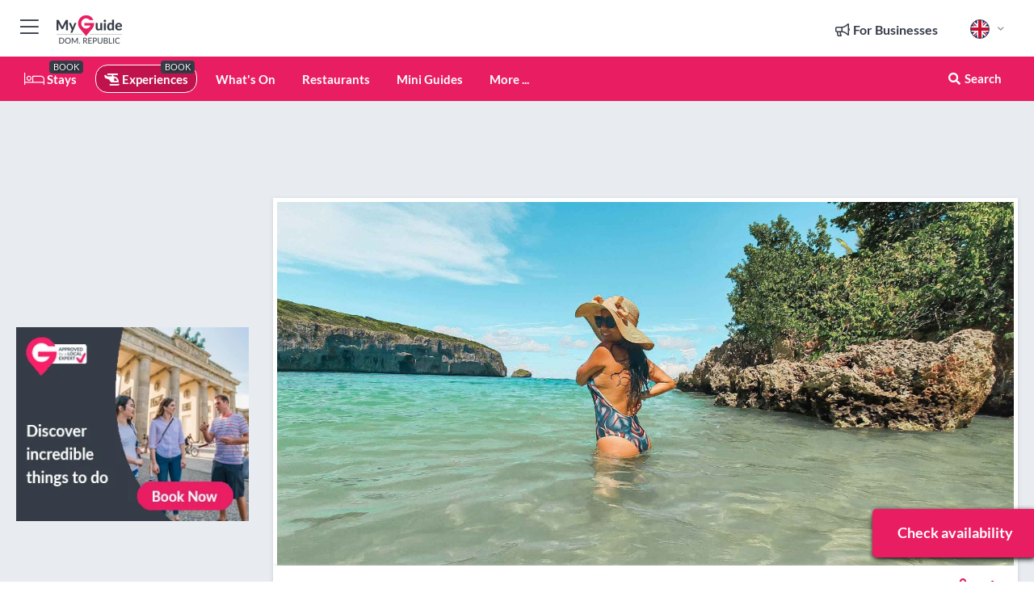

--- FILE ---
content_type: text/html; charset=utf-8
request_url: https://www.myguidedominicanrepublic.com/experiences/samana-ermitano-onda-beach-tour
body_size: 21777
content:



			<!DOCTYPE html>
			<!--[if IE 8]>          <html class="ie ie8"> <![endif]-->
			<!--[if IE 9]>          <html class="ie ie9"> <![endif]-->
			<!--[if gt IE 9]><!-->  <html> <!--<![endif]-->
			<html lang="en" >
				<!--<![endif]-->

				<head>

					
					<!-- Global site tag (gtag.js) - Google Analytics -->
					<script nonce="2216f229435addee5172d925c614c284" >

			 			window ['gtag_enable_tcf_support'] = true;  

			 		</script>

					<script nonce="2216f229435addee5172d925c614c284" async src="https://www.googletagmanager.com/gtag/js?id=G-1BJ0B91QPT"></script>
					<script nonce="2216f229435addee5172d925c614c284">
					  	window.dataLayer = window.dataLayer || [];
						function gtag(){dataLayer.push(arguments);}
			  			gtag('js', new Date());

			  			
					  	// gtag('config', 'G-1BJ0B91QPT');
					  	gtag('config', 'G-1BJ0B91QPT', {
					  	 	// 'campaign_source': 'Dominican Republic',
					  	 	// 'content_group': 'Dominican Republic',	
						  	'user_properties': {
						   	 	'website': 'Dominican Republic'
						  	}
						});

					</script>


					
							<meta http-equiv="Content-type" content="text/html; charset=utf-8" />
		<title>Samana: Ermitaño &amp; Onda Beach Tour in Dominican Republic</title>
		<meta name="facebook-domain-verification" content="ktqkjm91i37jwnqn6gifer0jtgd8ob" />
		<meta name="description" content="Samana: Ermitaño &amp; Onda Beach Tour, Dominican Republic - Enjoy the most beautiful and hidden spots in the north of the Dominican Republic on this tour t...">
		<meta name="keywords" content="Book samana: ermitaã±o &amp; onda beach tour">
		<meta name="robots" content="noodp, index, follow" />
		<meta name="viewport" content="width=device-width, initial-scale=1">

		<link href='https://fonts.googleapis.com/css?family=Lato:300,400,700,900' rel='stylesheet' type='text/css'>
		
						<link rel="alternate" href="https://www.myguidedominicanrepublic.com/experiences/samana-ermitano-onda-beach-tour" hreflang="en" />
							
							<link rel="alternate" href="https://www.myguidedominicanrepublic.com/experiences/samana-ermitano-onda-beach-tour" hreflang="x-default" />
						<link rel="alternate" href="https://www.myguidedominicanrepublic.com/es/experiencias/samana-excursion-a-la-playa-de-ermitano-y-onda" hreflang="es" />
							
						<link rel="alternate" href="https://www.myguidedominicanrepublic.com/fr/experiences/samana-excursion-sur-les-plages-dermitano-et-donda" hreflang="fr" />
							
						<link rel="alternate" href="https://www.myguidedominicanrepublic.com/pt/experiencias/samana-ermitano-e-onda-beach-tour" hreflang="pt" />
							
						<link rel="alternate" href="https://www.myguidedominicanrepublic.com/it/esperienze/samana-tour-della-spiaggia-di-ermitano-e-onda" hreflang="it" />
							
						<link rel="alternate" href="https://www.myguidedominicanrepublic.com/de/erlebnisse/samana-ermitano-onda-strand-tour" hreflang="de" />
							
						<link rel="alternate" href="https://www.myguidedominicanrepublic.com/nl/ervaringen/samana-ermitano-onda-strandtour" hreflang="nl" />
							
						<link rel="alternate" href="https://www.myguidedominicanrepublic.com/no/opplevelser/samana-ermitano-onda-beach-tour" hreflang="no" />
							
						<link rel="alternate" href="https://www.myguidedominicanrepublic.com/da/oplevelser/samana-ermitano-og-onda-strandtur" hreflang="da" />
							
						<link rel="alternate" href="https://www.myguidedominicanrepublic.com/sv/upplevelser/samana-strandtur-till-ermitano-och-onda" hreflang="sv" />
							
						<link rel="alternate" href="https://www.myguidedominicanrepublic.com/ja/experiences/%E3%82%B5%E3%83%9E%E3%83%8A-%E3%82%A8%E3%83%AB%E3%83%9F%E3%82%BF%E3%83%BC%E3%83%8B%E3%83%A7%E3%81%A8%E3%82%AA%E3%83%B3%E3%83%80-%E3%83%93%E3%83%BC%E3%83%81-%E3%83%84%E3%82%A2%E3%83%BC" hreflang="ja" />
							
						<link rel="alternate" href="https://www.myguidedominicanrepublic.com/fi/elamykset/samana-ermitano-ondan-rantaretki" hreflang="fi" />
							
						<link rel="alternate" href="https://www.myguidedominicanrepublic.com/pl/doswiadczenia/samana-wycieczka-po-plazy-ermitano-i-onda" hreflang="pl" />
							
						<link rel="alternate" href="https://www.myguidedominicanrepublic.com/ru/experiences/%D0%A1%D0%B0%D0%BC%D0%B0%D0%BD%D0%B0-%D1%82%D1%83%D1%80-%D0%BF%D0%BE-%D0%BF%D0%BB%D1%8F%D0%B6%D1%83-%D0%AD%D1%80%D0%BC%D0%B8%D1%82%D0%B0%D0%BD%D1%8C%D0%BE-%D0%B8-%D0%9E%D0%BD%D0%B4%D0%B0" hreflang="ru" />
							
		
	
		<meta name="google-site-verification" content="g-Hssh-jr_iFZzkQsW9QswVlqUzeLWIy9Lys_Od8z5c" />
		<meta name="ahrefs-site-verification" content="f60c15e269fc27ccdd109cbef095f33e8531889e234532880849b804da551c44">
		<link rel="dns-prefetch" href="//https://images.myguide-cdn.com">
		<link rel="preload" fetchpriority="high" as="image" href="https://images.myguide-cdn.com/cdn-cgi/image/height=35,format=auto,quality=85/images/myguide/logo-light/dominicanrepublic.png">
		<link rel="preload" fetchpriority="high" as="image" href="https://images.myguide-cdn.com/cdn-cgi/image/height=35,format=auto,quality=85/images/myguide/logo-dark/dominicanrepublic.png">
		<link rel="preload" fetchpriority="high" as="image" href="https://images.myguide-cdn.com/cdn-cgi/image/width=1200,format=auto,quality=85/images/myguide/myguide-travel-frame.jpg">

		

		
		
		
		<link rel="canonical" href="https://www.myguidedominicanrepublic.com/experiences/samana-ermitano-onda-beach-tour"  />
		
		

		<link rel="icon" href="https://images.myguide-cdn.com/favicons/favicon.ico" />
		<link rel="manifest" href="/manifest.json">
		<link rel="apple-touch-icon" sizes="57x57" href="https://images.myguide-cdn.com/favicons/apple-icon-57x57.png">
		<link rel="apple-touch-icon" sizes="60x60" href="https://images.myguide-cdn.com/favicons/apple-icon-60x60.png">
		<link rel="apple-touch-icon" sizes="72x72" href="https://images.myguide-cdn.com/favicons/apple-icon-72x72.png">
		<link rel="apple-touch-icon" sizes="76x76" href="https://images.myguide-cdn.com/favicons/apple-icon-76x76.png">
		<link rel="apple-touch-icon" sizes="114x114" href="https://images.myguide-cdn.com/favicons/apple-icon-114x114.png">
		<link rel="apple-touch-icon" sizes="120x120" href="https://images.myguide-cdn.com/favicons/apple-icon-120x120.png">
		<link rel="apple-touch-icon" sizes="144x144" href="https://images.myguide-cdn.com/favicons/apple-icon-144x144.png">
		<link rel="apple-touch-icon" sizes="152x152" href="https://images.myguide-cdn.com/favicons/apple-icon-152x152.png">
		<link rel="apple-touch-icon" sizes="180x180" href="https://images.myguide-cdn.com/favicons/apple-icon-180x180.png">
		<link rel="icon" type="image/png" sizes="192x192"  href="https://images.myguide-cdn.com/favicons/android-icon-192x192.png">
		<link rel="icon" type="image/png" sizes="32x32" href="https://images.myguide-cdn.com/favicons/favicon-32x32.png">
		<link rel="icon" type="image/png" sizes="96x96" href="https://images.myguide-cdn.com/favicons/favicon-96x96.png">
		<link rel="icon" type="image/png" sizes="16x16" href="https://images.myguide-cdn.com/favicons/favicon-16x16.png">
		<meta name="msapplication-TileImage" content="https://images.myguide-cdn.com/favicons/ms-icon-144x144.png">
		<meta name="msapplication-TileColor" content="#ffffff">
		<meta name="theme-color" content="#ffffff">
		<meta name="referrer" content="origin">


		<!-- CSS for IE -->
		<!--[if lte IE 9]>
			<link rel="stylesheet" type="text/css" href="css/ie.css" />
		<![endif]-->

		<!-- HTML5 shim and Respond.js IE8 support of HTML5 elements and media queries -->
		<!--[if lt IE 9]>
		  <script type='text/javascript' src="https://html5shiv.googlecode.com/svn/trunk/html5.js"></script>
		  <script type='text/javascript' src="https://cdnjs.cloudflare.com/ajax/libs/respond.js/1.4.2/respond.js"></script>
		<![endif]-->

		
		<meta name="yandex-verification" content="af9c3905eb736483" />
		
		<meta name="p:domain_verify" content="9f2d0fd09100c83e1e9462f55da3ba0a"/>


		<meta property="og:title" content="Samana: Ermitaño &amp; Onda Beach Tour in Dominican Republic"/>
		<meta property="og:url" content="https://www.myguidedominicanrepublic.com/experiences/samana-ermitano-onda-beach-tour" />
		<meta property="og:type" content="product"/>
		<meta property="og:site_name" content="My Guide Dominican Republic"/>
		<meta property="og:description" content="Samana: Ermitaño &amp; Onda Beach Tour, Dominican Republic - Enjoy the most beautiful and hidden spots in the north of the Dominican Republic on this tour t..." />
		<meta property="og:brand" content="Samana: Ermitaño &amp; Onda Beach Tour in Dominican Republic">

					<meta property="og:locale" content="en_GB"/>
					<meta property="og:locale:alternate" content="es_ES"/>
					<meta property="og:locale:alternate" content="fr_FR"/>
					<meta property="og:locale:alternate" content="pt_PT"/>
					<meta property="og:locale:alternate" content="it_IT"/>
					<meta property="og:locale:alternate" content="de_DE"/>
					<meta property="og:locale:alternate" content="nl_NL"/>
					<meta property="og:locale:alternate" content="no_NO"/>
					<meta property="og:locale:alternate" content="da_DK"/>
					<meta property="og:locale:alternate" content="sv_SE"/>
					<meta property="og:locale:alternate" content="ja_JP"/>
					<meta property="og:locale:alternate" content="fi_FI"/>
					<meta property="og:locale:alternate" content="pl_PL"/>
					<meta property="og:locale:alternate" content="ru_RU"/>

		
		
		
		<meta property="og:image" content="https://images.myguide-cdn.com/dominicanrepublic/companies/samana-ermitano-onda-beach-tour/large/samana-ermitano-onda-beach-tour-6280252.jpg" />

			<meta property="product:plural_title" content="Samana: Ermitaño &amp; Onda Beach Tour in Dominican Republic"/>

				<meta property="og:availability" content="instock">
				<meta property="og:price:standard_amount" content="70">
				<meta property="product:price:amount" content="70">
				<meta property="product:price:currency" content="USD">
		
		
		<meta property="product:retailer_part_no" content="C596703"/>
		<meta property="product:category" content="Experiences"/>
		
		<meta property="product:location" content="Dominican Republic"/>
		
		
		
		
		<meta property="product:country" content="Dominican Republic"/>
		<meta property="product:type" content="Experiences"/>
		


		
		
		
		
		
		
	
		<meta itemprop="name" content="Samana: Ermitaño &amp; Onda Beach Tour in Dominican Republic">
		<meta itemprop="description" content="Samana: Ermitaño &amp; Onda Beach Tour, Dominican Republic - Enjoy the most beautiful and hidden spots in the north of the Dominican Republic on this tour t...">
		<meta itemprop="image" content="https://images.myguide-cdn.com/dominicanrepublic/companies/samana-ermitano-onda-beach-tour/large/samana-ermitano-onda-beach-tour-6280252.jpg">


		<meta name="twitter:card" content="summary">
		<meta name="twitter:site" content="@MyGuideNetwork">
		<meta name="twitter:creator" content="@MyDDominicanRep">
		<meta name="twitter:title" content="Samana: Ermitaño &amp; Onda Beach Tour in Dominican Republic">
		<meta name="twitter:description" content="Samana: Ermitaño &amp; Onda Beach Tour, Dominican Republic - Enjoy the most beautiful and hidden spots in the north of the Dominican Republic on this tour t...">
		<meta name="twitter:image" content="https://images.myguide-cdn.com/dominicanrepublic/companies/samana-ermitano-onda-beach-tour/large/samana-ermitano-onda-beach-tour-6280252.jpg">

		<meta name="google-site-verification" content="6h6jNsF2E76IFGQ-53vI62FusaH4Rx7G6HwIvLLkQdI" />
		<meta name="google-adsense-account" content="ca-pub-6651265782782197">	




		<link href="https://cache.myguide-network.com//_cache/c7cbef82892739a3c14f125617b5f814.css" rel="stylesheet" type='text/css'>



			
		

			<script nonce="2216f229435addee5172d925c614c284" async src="https://securepubads.g.doubleclick.net/tag/js/gpt.js"></script>
			<script nonce="2216f229435addee5172d925c614c284">
				var gptadslots = [];
			  	var googletag = googletag || {};
	  			googletag.cmd = googletag.cmd || [];

				googletag.cmd.push(function() {
				gptadslots.push(googletag.defineSlot('/36886427/dominicanrepublic_mpu1_300x250', [300, 250], 'mpu1_300x250').addService(googletag.pubads()));
				gptadslots.push(googletag.defineSlot('/36886427/dominicanrepublic_mpu2_300x250', [300, 250], 'mpu2_300x250').addService(googletag.pubads()));
				gptadslots.push(googletag.defineSlot('/36886427/dominicanrepublic_mpu3_300x250', [300, 250], 'mpu3_300x250').addService(googletag.pubads()));

				
				gptadslots.push(googletag.defineSlot('/36886427/dominicanrepublic_top_728x90', [728, 90], 'top_728x90').addService(googletag.pubads()));
				gptadslots.push(googletag.defineSlot('/36886427/dominicanrepublic_mpu1_300x600', [300, 600], 'mpu1_300x600').addService(googletag.pubads()));
				gptadslots.push(googletag.defineSlot('/36886427/dominicanrepublic_mpu1_728x90', [728, 90], 'mpu1_728x90').addService(googletag.pubads()));
				gptadslots.push(googletag.defineSlot('/36886427/dominicanrepublic_top_320x50', [320, 50], 'top_320x50').addService(googletag.pubads()));
				gptadslots.push(googletag.defineSlot('/36886427/dominicanrepublic_mpu1_320x50', [320, 50], 'mpu1_320x50').addService(googletag.pubads()));

				googletag.pubads().enableSingleRequest();
				googletag.pubads().setTargeting("PageLink","/experiences/samana-ermitano-onda-beach-tour");
				googletag.pubads().setTargeting("PageType","Company");
				googletag.pubads().setTargeting("PageID","596703");
				googletag.pubads().setTargeting("Lang","en");
				googletag.pubads().setTargeting("Page","Free");
				
				
				googletag.enableServices();
				});


				// googletag.cmd.push(function() { googletag.display('mpu1_300x250'); });
				// googletag.cmd.push(function() { googletag.display('top_728x90'); });
				// googletag.cmd.push(function() { googletag.display('top_320x50'); });
			</script>

		
		
		<!-- GetYourGuide Analytics -->

		<script>
		window.addEventListener('load', function() {
			var gygScript = document.createElement('script');
			gygScript.src = "https://widget.getyourguide.com/dist/pa.umd.production.min.js";
			gygScript.async = true;
			gygScript.defer = true;

			gygScript.dataset.gygPartnerId = "GIYFBFF";
			gygScript.dataset.gygGlobalAutoInsert = "true";
			gygScript.dataset.gygGlobalAutoInsertLimit = "8";
			gygScript.dataset.gygGlobalCmp = "auto-insertion";
			gygScript.dataset.gygGlobalAllowedHostCssSelector = ".gygauto";
			gygScript.dataset.gygGlobalExcludedHostUrls = "";
			gygScript.dataset.gygGlobalAllowedHostPathPrefixes = "";
			gygScript.dataset.gygGlobalExcludedKeywords = "";

			document.body.appendChild(gygScript);
		});
		</script>



			<script src="https://www.google.com/recaptcha/enterprise.js?render=6LduFhgrAAAAACFpapDObcxwzn2yMpn2lP5jxegn" async defer></script>

				</head>

				<body class="no-trans front-page company" 
					ng-app="siteApp" 
					id="MainAppCtrl" 
					ng-controller="AppController" 
					ng-init="$root.activeLanguage = 'en'; init({
						location: 'dominicanrepublic',
						ga4key: '',
						slug: '/experiences/samana-ermitano-onda-beach-tour',
						title: 'Samana: Ermitaño &amp;amp; Onda Beach Tour in Dominican Republic',
						popup: '',
						actionToken: 'c281fcc3ff3294028f71f4e2c8bde5d60e64dbd4e70e741bcbca7fd0c8ce7e64',
						lastAction: '',
                        userId: '',
						    googleSignIn: {
                                clientId :'620088340861-8ek878891c5o7ec7gredhui5eqqdph00.apps.googleusercontent.com'
                            },
                        
						view: 'experiences'
					});"


					>
				

					<div id="page-wrapper">


							





			<header id="header" class="navbar-static-top sticky-header ">
				<div class="topnav">
					<div class="container text-center">
						<ul class="quick-menu pull-left">
							<li >

								<a  id="menu-01" href="#mobile-menu-01" title="Toggle Menu" data-toggle="collapse" class="btn-block1 mobile-menu-toggle">
									<i class="fal fa-bars fa-fw"></i>
									<i class="fal fa-times fa-fw"></i>
								</a>

								
							</li>

						
							<li>
								<span class="logo navbar-brand">
									<a href="/" title="My Guide Dominican Republic">
										<div ng-controller="SeasonCtrl" ng-class="seasonClass">
											<img loading="lazy" class="logo-dark" src="https://images.myguide-cdn.com/cdn-cgi/image/height=35,format=auto,quality=85/images/myguide/logo-dark/dominicanrepublic.png" alt="My Guide Dominican Republic" />
										</div>
									</a>
								</span>
							</li>
						</ul>

						<ul class="social-icons clearfix pull-right">
							
							

							<li   ng-show="$root.cart.count" ng-controller="OrderController" ng-cloak data-toggle="tooltip" data-placement="bottom" title="Shopping Cart">
								<a ng-click="openModal('/order/modal?init=summary&orderID='+ $root.cart.orderId, null, false, 'dialog-centered');" class="btn-block relative cartIcon" > 
									<span class="fa fa-shopping-cart" title='#{[{$root.cart.orders.id}]}'></span>
									<label class="hide">Orders</label>
									<div ng-show="$root.cart.count" class="ng-cloak 1pulsing-notification" ng-class="{'pulsing-notification' : $root.cart.count }">
										<small ng-bind="$root.cart.count"></small>
									</div>
								</a>
							</li>



							

								
							
								
								<li class="forBusiness">
									<a href="/for-businesses" 
										class="btn-block">
										<span class="far fa-fw fa-bullhorn"></span>
										<span><strong>For Businesses</strong></span>
									</a>
								</li>
							
								<li id="languagePicker" class="dropdown">
									<a class="dropdown-toggle" id="dropdownMenu3" data-toggle="dropdown">
												<span class="flag-icon flag-icon-squared flag-icon-gb mr5"></span>
										<i class="far fa-angle-down hidden-xs"></i>
									</a>
									<ul class="dropdown-menu dropdown-menu-left" aria-labelledby="dropdownMenu2">
												<li>
															<a href="/es/experiencias/samana-excursion-a-la-playa-de-ermitano-y-onda">
																<span class="flag-icon flag-icon-squared flag-icon-do mr5"></span>
																<small>Spanish</small>
															</a>
												</li>
												<li>
															<a href="/fr/experiences/samana-excursion-sur-les-plages-dermitano-et-donda">
																<span class="flag-icon flag-icon-squared flag-icon-fr mr5"></span>
																<small>French</small>
															</a>
												</li>
												<li>
															<a href="/pt/experiencias/samana-ermitano-e-onda-beach-tour">
																<span class="flag-icon flag-icon-squared flag-icon-pt mr5"></span>
																<small>Portuguese</small>
															</a>
												</li>
												<li>
															<a href="/it/esperienze/samana-tour-della-spiaggia-di-ermitano-e-onda">
																<span class="flag-icon flag-icon-squared flag-icon-it mr5"></span>
																<small>Italian</small>
															</a>
												</li>
												<li>
															<a href="/de/erlebnisse/samana-ermitano-onda-strand-tour">
																<span class="flag-icon flag-icon-squared flag-icon-de mr5"></span>
																<small>German</small>
															</a>
												</li>
												<li>
															<a href="/nl/ervaringen/samana-ermitano-onda-strandtour">
																<span class="flag-icon flag-icon-squared flag-icon-nl mr5"></span>
																<small>Dutch</small>
															</a>
												</li>
												<li>
															<a href="/no/opplevelser/samana-ermitano-onda-beach-tour">
																<span class="flag-icon flag-icon-squared flag-icon-no mr5"></span>
																<small>Norwegian</small>
															</a>
												</li>
												<li>
															<a href="/da/oplevelser/samana-ermitano-og-onda-strandtur">
																<span class="flag-icon flag-icon-squared flag-icon-dk mr5"></span>
																<small>Danish</small>
															</a>
												</li>
												<li>
															<a href="/sv/upplevelser/samana-strandtur-till-ermitano-och-onda">
																<span class="flag-icon flag-icon-squared flag-icon-sv mr5"></span>
																<small>Swedish</small>
															</a>
												</li>
												<li>
															<a href="/ja/experiences/%E3%82%B5%E3%83%9E%E3%83%8A-%E3%82%A8%E3%83%AB%E3%83%9F%E3%82%BF%E3%83%BC%E3%83%8B%E3%83%A7%E3%81%A8%E3%82%AA%E3%83%B3%E3%83%80-%E3%83%93%E3%83%BC%E3%83%81-%E3%83%84%E3%82%A2%E3%83%BC">
																<span class="flag-icon flag-icon-squared flag-icon-jp mr5"></span>
																<small>Japanese</small>
															</a>
												</li>
												<li>
															<a href="/fi/elamykset/samana-ermitano-ondan-rantaretki">
																<span class="flag-icon flag-icon-squared flag-icon-fi mr5"></span>
																<small>Finnish</small>
															</a>
												</li>
												<li>
															<a href="/pl/doswiadczenia/samana-wycieczka-po-plazy-ermitano-i-onda">
																<span class="flag-icon flag-icon-squared flag-icon-pl mr5"></span>
																<small>Polish</small>
															</a>
												</li>
												<li>
															<a href="/ru/experiences/%D0%A1%D0%B0%D0%BC%D0%B0%D0%BD%D0%B0-%D1%82%D1%83%D1%80-%D0%BF%D0%BE-%D0%BF%D0%BB%D1%8F%D0%B6%D1%83-%D0%AD%D1%80%D0%BC%D0%B8%D1%82%D0%B0%D0%BD%D1%8C%D0%BE-%D0%B8-%D0%9E%D0%BD%D0%B4%D0%B0">
																<span class="flag-icon flag-icon-squared flag-icon-ru mr5"></span>
																<small>Russian</small>
															</a>
												</li>
									</ul>
								</li>


							
						</ul>
					</div>
				</div>


				<div class="main-header ">
					
					<div class="container">

						<nav class="scrollmenu" role="navigation">
							<ul class="menu">



									

										<li id="homepage" >
											<a href="/">
												<i class="fal fa-bed fa-lg"></i> Stays
											</a>
											<small class="label dark">BOOK</small>
											
										</li>



									

														<li id="experiences" class="active">
															<a href="/experiences"><i class="fas fa-helicopter"></i> Experiences</a>
															<small class="label dark">BOOK</small>
														</li>



										<li id="whatson" >
											<a href="/events">What's On</a>
										</li>


														<li id="restaurants" >
															<a href="/restaurants">Restaurants</a>
														</li>

									
									
									

										<li id="lists" >
											<a href="/lists">
												Mini Guides
											</a>
										</li>




									<li>
											<a ng-href="" ng-click="openModal('/modal/menu', null, false, 'dialog-centered modal-lg');" class="btn-block">
												More ...
											</a>
									</li>

											<li class="pull-right" data-toggle="tooltip" data-placement="bottom" title="Search Website">
												<a class="btn-block noarrows" data-fancybox data-options='{"smallBtn":false, "buttons":false}' data-src="#filters" href="javascript:;" ng-click="$root.searchQuery=''; $root.searchTotal=1">
													<span class="fa fa-fw fa fa-search"></span> Search
												</a>
											</li>
							</ul>
						</nav>
					</div>

					
				</div>



				<nav id="mobile-menu-01" class="mobile-menu collapse width" aria-expanded="false" ng-cloak>
	                
					
					<a id="menu-01" href="#mobile-menu-01" title="Toggle Menu" data-toggle="collapse" class="mobile-menu-toggle">
							<i class="fal fa-times fa-fw"></i>
						</a>

	                <ul id="mobile-primary-menu" class="menu">

	                	<li ng-if="!$root.user.id" ng-cloak class="loginButton">
							

							<button ng-if="!$root.user.id" ng-click="openModal('/modal/users/auth', null, false, 'dialog-centered');" type="button" class="ng-scope">
                                Login / Sign Up         
                            </button>
						</li>
					
						
						<li ng-if="$root.user.id" ng-cloak class="loginButton menu-item-has-children">
							<a role="button" data-toggle="collapse" href="#profileMenuCollapse" aria-expanded="false" aria-controls="profileMenuCollapse">
								<img ng-if="$root.user.social.facebook.id"
									ng-src="{[{'https://graph.facebook.com/'+ $root.user.social.facebook.id + '/picture?type=large'}]}" 
									alt="{[{$root.user.fullName}]}">
								<img ng-if="!$root.user.social.facebook.id"
									ng-src="https://images.myguide-cdn.com/cdn-cgi/image/height=45,format=auto,quality=85/images/author-placeholder.jpg" 
									alt="{[{$root.user.fullName}]}">
								Hello {[{$root.user.name}]} <i class="fal fa-angle-down"></i>
							</a>
							<div class="submenu collapse" id="profileMenuCollapse">
								<ul>
									<li>
										<a ng-href="/profile">
											Profile
										</a>
									</li>
									<li>
										<a ng-href="/order-history">
											Your Orders
										</a>
									</li>
									<li>
										<a ng-href="/lists">
											My Guides
										</a>
									</li>
									<li>
										<a ng-click="userLogout({
											rid: 'READER_ID',
											url: 'https://www.myguidedominicanrepublic.com/experiences/samana-ermitano-onda-beach-tour',
											return: 'https://www.myguidedominicanrepublic.com/experiences/samana-ermitano-onda-beach-tour'
										}, true)" ng-href="">
										Logout
										</a>
									</li>
								</ul>
								<div class="space-sep10"></div>
							</div>
						</li>
						<div class="separator"></div>
					


							<li>
								<a href="/for-businesses">
									<i class="fal fa-bullhorn"></i> Add a Business
								</a>
							</li>

							<li>
								<a href="/addcompany">
									<i class="fal fa-check"></i> Claim your Business
								</a>
							</li>

							<li>
								<a href="/promote-events">
									<i class="fal fa-calendar-alt"></i> Promote Events
								</a>
							</li>

							<div class="space-sep10"></div>
							<div class="separator"></div>

						
						

							<li class="menu-item-has-children">
								<a role="button" data-toggle="collapse" href="#eventsMenuCollapse" aria-expanded="false" aria-controls="eventsMenuCollapse">
									<i class="fas fa-calendar-alt"></i> What's On Dominican Republic<i class="fal fa-angle-down"></i>
								</a>
								<div class="submenu collapse" id="eventsMenuCollapse">
									<ul>
										<li><a href="/events">All Events in Dominican Republic</a></li>

											<li><a href="/events/today">Today</a></li>
											<li><a href="/events/tomorrow">Tomorrow</a></li>
											<li><a href="/events/this-weekend">This Weekend</a></li>
											<li><a href="/events/next-week">Next Week</a></li>

											<li><a href="/events/january-2026">January 2026</a></li>
											<li><a href="/events/february-2026">February 2026</a></li>
											<li><a href="/events/march-2026">March 2026</a></li>
											<li><a href="/events/april-2026">April 2026</a></li>
											<li><a href="/events/may-2026">May 2026</a></li>
											<li><a href="/events/june-2026">June 2026</a></li>
											<li><a href="/events/july-2026">July 2026</a></li>
											<li><a href="/events/august-2026">August 2026</a></li>
									</ul>
								</div>
							</li>
							<div class="space-sep10"></div>
							<div class="separator"></div>



							<li id="homepage" >
								<a href="/">
									<i class="fal fa-bed fa-lg"></i> Stays
									<small class="label pink">BOOK</small>
								</a>
							</li>





												<li>
													<a href="/experiences"> 
														<i class="fas fa-helicopter"></i> Experiences
														<small class="label pink">BOOK</small>
													
													</a>
												</li>

						
						<div class="space-sep10"></div>
						<div class="separator"></div>							

												<li>
													<a href="/restaurants"> Restaurants
													</a>
												</li>

						
										<li><a href="/accommodation">Accommodation</a></li>
										<li><a href="/nightlife">Nightlife</a></li>
										<li><a href="/shopping">Shopping</a></li>
										<li><a href="/wellness">Wellness</a></li>
										<li><a href="/real-estate">Real Estate</a></li>
										<li><a href="/dominicanrepublic/things-to-do">Things to do</a></li>
										<li><a href="/dominicanrepublic/services">Services</a></li>
										<li><a href="/dominicanrepublic/vip">Vip</a></li>

						<div class="space-sep10"></div>
						<div class="separator"></div>


							<li>
								<a href="/lists">
									<i class="far fa-plus"></i> Mini Guides
								</a>
							</li>
							<div class="space-sep10"></div>
							<div class="separator"></div>


						
						

						
							<li class="">
								<a href="/regionalinfo">Regional Info</a>
							</li>
							<li class="">
								<a href="/travel-articles">Local News & Articles</a>
							</li>
							<li class="">
								<a href="/usefulinfo">Useful Info</a>
							</li>
					</ul>
	            </nav>

				<nav id="mobile-menu-02" class="mobile-menu collapse " aria-expanded="false">
					<a id="menu-02" href="#mobile-menu-02" title="Search" data-toggle="collapse" class="mobile-menu-toggle filter">
						
					</a>
					

					<ul class="iconList clearfix">
	    					<li>

	    						<a ng-href ng-click="openModal('/modal/users/auth', null, false, 'dialog-centered');" class="btn-block relative cartIcon"><i class="fa fa-user"></i> <span>View Profile</span></a></li>
							<li>
								<a ng-href ng-click="openModal('/modal/users/auth', null, false, 'dialog-centered');" class="btn-block relative cartIcon"><i class="fa fa-shopping-cart"></i> <span>Your Orders</span></a>
							</li>
	    					<li>
								<a ng-href ng-click="openModal('/modal/users/auth', null, false, 'dialog-centered');" class="btn-block relative cartIcon"> 
									<i class="fa fa-list"></i> <span>My Guides</span>
								</a>
							</li>
		    				<li>
		    					<a ng-href ng-click="openModal('/modal/users/auth', null, false, 'dialog-centered');"><i class="fa fa-sign-in"></i><span>Login</span></a>
		    				</li>
		    		</ul>
						<div class="logIn">
							<p>Log in for great & exciting features!</p> <img width="53" height="29" src="https://images.myguide-cdn.com/images/myguide/icons/arrow.png" alt="Arrow">
						</div>
	            </nav>

			</header>
	





							

								 <script type="application/ld+json">{
    "@context": "http:\/\/schema.org",
    "@type": "Organization",
    "name": "My Guide Dominican Republic",
    "url": "https:\/\/www.myguidedominicanrepublic.com",
    "logo": {
        "@context": "http:\/\/schema.org",
        "@type": "ImageObject",
        "url": "https:\/\/images.myguide-cdn.com\/images\/myguide\/logo-dark\/dominicanrepublic.png"
    }
}</script>
 <script type="application/ld+json">{
    "@context": "http:\/\/schema.org",
    "@type": "WebSite",
    "name": "My Guide Dominican Republic",
    "url": "https:\/\/www.myguidedominicanrepublic.com"
}</script>
 <script type="application/ld+json">{
    "@context": "http:\/\/schema.org",
    "@type": "BreadcrumbList",
    "itemListElement": [
        {
            "@type": "ListItem",
            "position": 1,
            "item": {
                "@id": "\/",
                "name": "Dominican Republic"
            }
        },
        {
            "@type": "ListItem",
            "position": 2,
            "item": {
                "@id": "\/experiences",
                "name": "Experiences"
            }
        },
        {
            "@type": "ListItem",
            "position": 3,
            "item": {
                "@id": "\/experiences\/samana-ermitano-onda-beach-tour",
                "name": "Samana: Ermita\u00f1o & Onda Beach Tour"
            }
        }
    ]
}</script>
 <script type="application/ld+json">{
    "@context": "http:\/\/schema.org",
    "@graph": [
        {
            "@context": "http:\/\/schema.org",
            "@type": "SiteNavigationElement",
            "@id": "https:\/\/www.myguidedominicanrepublic.com#menu",
            "name": "Stays",
            "url": "https:\/\/www.myguidedominicanrepublic.com\/"
        },
        {
            "@context": "http:\/\/schema.org",
            "@type": "SiteNavigationElement",
            "@id": "https:\/\/www.myguidedominicanrepublic.com#menu",
            "name": "Experiences",
            "url": "https:\/\/www.myguidedominicanrepublic.com\/experiences"
        },
        {
            "@context": "http:\/\/schema.org",
            "@type": "SiteNavigationElement",
            "@id": "https:\/\/www.myguidedominicanrepublic.com#menu",
            "name": "Restaurants",
            "url": "https:\/\/www.myguidedominicanrepublic.com\/restaurants"
        },
        {
            "@context": "http:\/\/schema.org",
            "@type": "SiteNavigationElement",
            "@id": "https:\/\/www.myguidedominicanrepublic.com#menu",
            "name": "Events in Dominican Republic",
            "url": "https:\/\/www.myguidedominicanrepublic.com\/events"
        },
        {
            "@context": "http:\/\/schema.org",
            "@type": "SiteNavigationElement",
            "@id": "https:\/\/www.myguidedominicanrepublic.com#menu",
            "name": "Accommodation",
            "url": "https:\/\/www.myguidedominicanrepublic.com\/accommodation"
        },
        {
            "@context": "http:\/\/schema.org",
            "@type": "SiteNavigationElement",
            "@id": "https:\/\/www.myguidedominicanrepublic.com#menu",
            "name": "Nightlife",
            "url": "https:\/\/www.myguidedominicanrepublic.com\/nightlife"
        },
        {
            "@context": "http:\/\/schema.org",
            "@type": "SiteNavigationElement",
            "@id": "https:\/\/www.myguidedominicanrepublic.com#menu",
            "name": "Shopping",
            "url": "https:\/\/www.myguidedominicanrepublic.com\/shopping"
        },
        {
            "@context": "http:\/\/schema.org",
            "@type": "SiteNavigationElement",
            "@id": "https:\/\/www.myguidedominicanrepublic.com#menu",
            "name": "Wellness",
            "url": "https:\/\/www.myguidedominicanrepublic.com\/wellness"
        },
        {
            "@context": "http:\/\/schema.org",
            "@type": "SiteNavigationElement",
            "@id": "https:\/\/www.myguidedominicanrepublic.com#menu",
            "name": "Real Estate",
            "url": "https:\/\/www.myguidedominicanrepublic.com\/real-estate"
        },
        {
            "@context": "http:\/\/schema.org",
            "@type": "SiteNavigationElement",
            "@id": "https:\/\/www.myguidedominicanrepublic.com#menu",
            "name": "Things to do",
            "url": "https:\/\/www.myguidedominicanrepublic.com\/dominicanrepublic\/things-to-do"
        },
        {
            "@context": "http:\/\/schema.org",
            "@type": "SiteNavigationElement",
            "@id": "https:\/\/www.myguidedominicanrepublic.com#menu",
            "name": "Services",
            "url": "https:\/\/www.myguidedominicanrepublic.com\/dominicanrepublic\/services"
        },
        {
            "@context": "http:\/\/schema.org",
            "@type": "SiteNavigationElement",
            "@id": "https:\/\/www.myguidedominicanrepublic.com#menu",
            "name": "Vip",
            "url": "https:\/\/www.myguidedominicanrepublic.com\/dominicanrepublic\/vip"
        },
        {
            "@context": "http:\/\/schema.org",
            "@type": "SiteNavigationElement",
            "@id": "https:\/\/www.myguidedominicanrepublic.com#menu",
            "name": "Mini Guides",
            "url": "https:\/\/www.myguidedominicanrepublic.com\/lists"
        },
        {
            "@context": "http:\/\/schema.org",
            "@type": "SiteNavigationElement",
            "@id": "https:\/\/www.myguidedominicanrepublic.com#menu",
            "name": "Regional Info",
            "url": "https:\/\/www.myguidedominicanrepublic.com\/regionalinfo"
        },
        {
            "@context": "http:\/\/schema.org",
            "@type": "SiteNavigationElement",
            "@id": "https:\/\/www.myguidedominicanrepublic.com#menu",
            "name": "Local News & Articles",
            "url": "https:\/\/www.myguidedominicanrepublic.com\/travel-articles"
        },
        {
            "@context": "http:\/\/schema.org",
            "@type": "SiteNavigationElement",
            "@id": "https:\/\/www.myguidedominicanrepublic.com#menu",
            "name": "Useful Info",
            "url": "https:\/\/www.myguidedominicanrepublic.com\/usefulinfo"
        },
        {
            "@context": "http:\/\/schema.org",
            "@type": "SiteNavigationElement",
            "@id": "https:\/\/www.myguidedominicanrepublic.com#menu",
            "name": "Local News & Articles",
            "url": "https:\/\/www.myguidedominicanrepublic.com\/travel-articles"
        }
    ]
}</script>
 <script type="application/ld+json">{
    "@context": "http:\/\/schema.org",
    "description": "Samana: Ermita\u00f1o &amp; Onda Beach Tour, Dominican Republic - Enjoy the most beautiful and hidden spots in the north of the Dominican Republic on this tour t...",
    "address": {
        "@type": "PostalAddress",
        "addressCountry": "Dominican Republic"
    },
    "geo": {
        "@type": "GeoCoordinates",
        "latitude": 18.735693,
        "longitude": -70.162651
    },
    "image": [
        "https:\/\/images.myguide-cdn.com\/dominicanrepublic\/companies\/samana-ermitano-onda-beach-tour\/large\/samana-ermitano-onda-beach-tour-6280252.jpg",
        "https:\/\/images.myguide-cdn.com\/dominicanrepublic\/companies\/samana-ermitano-onda-beach-tour\/large\/samana-ermitano-onda-beach-tour-6280253.jpg",
        "https:\/\/images.myguide-cdn.com\/dominicanrepublic\/companies\/samana-ermitano-onda-beach-tour\/large\/samana-ermitano-onda-beach-tour-6280254.jpg",
        "https:\/\/images.myguide-cdn.com\/dominicanrepublic\/companies\/samana-ermitano-onda-beach-tour\/large\/samana-ermitano-onda-beach-tour-6280255.jpg"
    ],
    "@type": "LocalBusiness",
    "name": "Samana: Ermita\u00f1o & Onda Beach Tour",
    "url": "https:\/\/www.myguidedominicanrepublic.com\/experiences\/samana-ermitano-onda-beach-tour"
}</script>
 <script type="application/ld+json">{
    "@context": "http:\/\/schema.org",
    "@type": "Product",
    "name": "Samana: Ermita\u00f1o & Onda Beach Tour",
    "description": "Enjoy the most beautiful and hidden spots in the north of the Dominican Republic on this tour to Onda and Ermita\u00f1o beaches from Samana. Ready to discover a true paradise on Earth?",
    "brand": {
        "@type": "Brand",
        "name": "My Guide Dominican Republic"
    },
    "image": [
        "https:\/\/images.myguide-cdn.com\/dominicanrepublic\/companies\/samana-ermitano-onda-beach-tour\/large\/samana-ermitano-onda-beach-tour-6280252.jpg",
        "https:\/\/images.myguide-cdn.com\/dominicanrepublic\/companies\/samana-ermitano-onda-beach-tour\/large\/samana-ermitano-onda-beach-tour-6280253.jpg",
        "https:\/\/images.myguide-cdn.com\/dominicanrepublic\/companies\/samana-ermitano-onda-beach-tour\/large\/samana-ermitano-onda-beach-tour-6280254.jpg",
        "https:\/\/images.myguide-cdn.com\/dominicanrepublic\/companies\/samana-ermitano-onda-beach-tour\/large\/samana-ermitano-onda-beach-tour-6280255.jpg"
    ],
    "offers": {
        "@type": "AggregateOffer",
        "price": 70,
        "lowPrice": 70,
        "priceCurrency": "USD",
        "availability": "https:\/\/schema.org\/InStock",
        "url": "https:\/\/www.myguidedominicanrepublic.com\/experiences\/samana-ermitano-onda-beach-tour"
    }
}</script>



								








								<section id="content">
									<div class="container">
										<div class="row">

											<div class="sidebar hidden-sm hidden-xs col-md-3">
																<div class="clearfix"></div>
			<div class="advert">




							


									<div id="mpu1_300x250" class="mpu-square">
										<script nonce="2216f229435addee5172d925c614c284" type='text/javascript'>
											googletag.cmd.push(function() { googletag.display('mpu1_300x250'); });
										</script>
									</div>
							
					
			</div>
			<div class="clearfix"></div>




														<div class="advert skyscraper">

			

					<a href="https://www.getyourguide.com/s/?partner_id=GIYFBFF&amp;q=Dominican+Republic%2C+Dominican+Republic&amp;cmp=&amp;currency=USD" target="_blank" class="trackClick" data-affiliate="GetYourGuide" data-track="affiliatelink" data-view="company" data-type="advert" data-ref="advert2_300x250">
						<img loading="lazy" src="https://images.myguide-cdn.com/cdn-cgi/image/width=350,format=auto,quality=85/advertising/gyg_en.png" height="auto" width="350" alt="Ad Placeholder">
					</a>


			
	</div>

															<div class="clearfix"></div>
		<div class="advert">

			



						
							
						<div 
								class="trackClick" 
								data-affiliate="GetYourGuide" 
								data-track="affiliatelink"  
								data-view="company"
								data-type="company" 
								data-typeid="596703" 
								data-ref="widget_auto"
								data-gyg-widget="auto" 
								data-gyg-number-of-items="5"
								data-gyg-locale-code="en-GB" 
								data-gyg-currency="USD" 
								data-gyg-cmp=""
								data-gyg-partner-id="GIYFBFF"></div>



					
					
		</div>

											</div>
											
											<div id="main" class="col-sm-12 col-md-9">
																<div class="advert leaderboard">






							

									
									<div id="top_728x90">
										<script nonce="2216f229435addee5172d925c614c284" type='text/javascript'>
											googletag.cmd.push(function() { googletag.display('top_728x90'); });
										</script>
									</div>
									

									
								<div class="callToAction">
									<div>Want to Run Your Own<br><strong>My Guide Website</strong>?</div>
									<a class="pink" href="https://www.myguide-network.com/franchise" target="_blank"><i class="fa fa-info-circle"></i> Find Out More</a>
								</div>
							
			</div>

														<div class="companyslider new">
		<div id="mediaCarouselPhoto" class="col-xs-12 col-sm-12 col-md-12 nopadding">
			<div id="companyImageSlider">
					<div class="row">
						<div class="col-xs-12">
								<a data-fancybox-trigger="gallery" class="blockLink relative" href="javascript:;" data-fancybox-index="0" title="Samana: Ermitaño & Onda Beach Tour">
									<img src="https://images.myguide-cdn.com/dominicanrepublic/companies/samana-ermitano-onda-beach-tour/large/samana-ermitano-onda-beach-tour-6280252.jpg" class="big" alt="Samana: Ermitaño & Onda Beach Tour">
								</a>
						</div>
					</div>
			</div>
		</div>
		<div class="clearfix"></div>
	</div>

	
	<div class="post companyPage">
		<div id="companyTabs" class="tab-container trans-style">
			<div class="tab-page">
				<div class="tab-content col-md-12">
					<div class="tab-pane tab-page row active fade in" id="overview">
						<div class="row">
				
							<div id="companyText" class="col-sm-12 col-md-8">
								
								<div class="headingHolder">
									<div class="space-sep10"></div>
									<div class="space-sep10 hidden-xs"></div>
									<h1>Samana: Ermitaño & Onda Beach Tour</h1>
									
								</div>


									
									<small class="description comma">Shore Excursions</small>
									<small class="description comma">Guided tours</small>
									<small class="description comma">Day trips</small>
									<small class="description comma">Day Trips From</small>
									<small class="description comma">Tours</small>
									<small class="description comma">Nature & adventure</small>
									<small class="description comma">Outdoor activities</small>
									<small class="description comma">Sightseeing</small>
									<small class="description comma">Island tours</small>
									<small class="description comma">Cruises & boat tours</small>
								<div class="clearfix"></div>
								<div class="space-sep10"></div>

										<div class="space-sep10"></div>
										<blockquote class="style2"><h2>Enjoy the most beautiful and hidden spots in the north of the Dominican Republic on this tour to Onda and Ermitaño beaches from Samana. Ready to discover a true paradise on Earth?</h2></blockquote>
										<div class="space-sep20"></div>



								
								<div class='space-sep15'></div><h4>Highlights</h4><ul><li>Amazing views from Ermitano Beach</li><li>Discover places unique in Samana</li><li>Admire playa Onda turquoise colors</li></ul><div class='space-sep20'></div><h4>Description</h4>We'll meet at El Valle de Samana beach. Once we're all gathered, we'll hop on a speedboat to go in search of the most beautiful spots in this northern part of the island.

Our first stop is Ermitaño beach, where we'll admire a cove that is nearly inaccessible on foot and full of thick vegetation. It's home to a wide variety of species such as iguanas, white-necked crows, or the palmchat. Do you know the origin of the name of this spot? Hint: it's due to a certain French. Let's find out the full story on this tour!

Next, we'll continue our cruise to Onda beach, a spot located in a small bay full of coconut palm trees and bathed by turquoise waters. If you feel like a swim, you may even come across hawksbill turtles and starfish.

Lastly, the tour will come to an end and we'll return to El Valle beach at 2 pm.<div class='space-sep20'></div><h4>Includes</h4><i class='fa fa-check green'></i> Playa Onda Visit
Ermitano Beach Visit
Local Captain
Playa el Valle Visit</br><div class='space-sep20'></div><h4>Easy cancellation</h4>Cancel up to 24 hours in advance for a full refund
								<div class="space-sep15"></div>			





									




								<div class="clearfix"></div>
							</div>
							<div id="companySidebar" class="col-sm-12 col-md-4">
								<div class="space-sep15"></div>

								<div class="absolute1">
										<a class="iconButton" title="Add to My Guide" ng-click="openModal('/modal/users/auth', null, false, 'dialog-centered');"><i class="far fa-plus"></i></a>
									
		<a id="socialsharebutton" tabindex="0" data-trigger="focus" class="iconButton" data-placement="bottom" data-html="true" data-toggle="popover" title="Share with Friends" data-content="
			<a href='#' class='ssk sskIcon ssk-facebook' data-toggle='tooltip' data-placement='bottom' title='Share on Facebook'></a>
			<a href='#' class='ssk sskIcon ssk-twitter' data-toggle='tooltip' data-placement='bottom' title='Share on Twitter'></a>
		    <a href='#' class='ssk sskIcon ssk-email' data-toggle='tooltip' data-placement='bottom' title='Share via Email'></a>
		    <a href='#' class='ssk sskIcon ssk-pinterest' data-toggle='tooltip' data-placement='bottom' title='Share on Pinterest'></a>
		    <a href='#' class='ssk sskIcon ssk-linkedin' data-toggle='tooltip' data-placement='bottom' title='Share on LinkedIn'></a>">
				<i class="fa fa-fw fa-share-alt"></i>
		</a>

								</div>

								<div class="clearfix"></div>

								<div class="space-sep15"></div>


													<div class="" id="tickets">
														<ul>
															<li>



																<h4>Reserve Your Experience</h4>
					                                           	<p></p>
					                                           	
																	
																		

																			<div class="price-label">From</div>

																		<div class="price ">
																			$70.00
																		</div>

					                                           	<div class="space-sep10"></div>
																<a class="full-width btn button big bookButton trackClick" href="https://www.getyourguide.com/dominican-republic-l169091/samana-ermitano-onda-beach-tour-t496282/?partner_id=GIYFBFF&amp;psrc=partner_api&amp;currency=USD&amp;cmp=&amp;utm_source=myguidedominicanrepublic&amp;utm_medium=referral" data-affiliate="1" data-track="affiliatelink" data-view="company" data-type="company" data-typeid="596703" data-ref="top_button" target="_blank" rel="nofollow">
																	Check availability
																</a>
																

																	<div class="space-sep15"></div>
																	<small><i class="far fa-clock"></i> <a class="trackClick" href="https://www.getyourguide.com/dominican-republic-l169091/samana-ermitano-onda-beach-tour-t496282/?partner_id=GIYFBFF&amp;psrc=partner_api&amp;currency=USD&amp;cmp=&amp;utm_source=myguidedominicanrepublic&amp;utm_medium=referral" data-affiliate="1" data-track="affiliatelink" data-view="company" data-type="company" data-typeid="596703" data-ref="top_small" target="_blank" rel="nofollow">Reserve now & pay later</a> to book your spot and pay nothing today</small>
																<div class="clearfix"></div>
															</li>
														</ul>
													</div>

												
		                                           	
											



											<div class="trackClick"
											data-affiliate="GetYourGuide" 
											data-track="affiliatelink" 
											data-view="company"
											data-type="company" 
											data-typeid="596703"
											data-ref="widget_availability"
											data-gyg-href="https://widget.getyourguide.com/default/availability.frame" 
											data-gyg-tour-id="496282" 
											data-gyg-locale-code="en-GB" 
											data-gyg-currency="USD" 
											data-gyg-widget="availability" 
											data-gyg-cmp=""
											data-gyg-theme="dark" 
											data-gyg-variant="vertical" 
											data-gyg-partner-id="GIYFBFF"></div>


										


											

										<div class="space-sep15"></div>



								

								


								
								
								<div class="space-sep30"></div>
							</div>
						</div>
					</div>
				</div>
			</div>
		</div>
	</div>



	


	





		<div class="space-sep20"></div>
		<div class="post bs p15 white-bg">
			<h2 class="pull-left">Directions</h2>
				<div id="map" class=" boxclearfix">
						<div class="clearfix"></div>
							<span class="geo">
								<abbr class="longitude" title="-70.162651"></abbr>
								<abbr class="latitude" title="18.735693"></abbr>
							</span>

						<p class="adr">
							<a class="skin-color trackClick" title="Larger Map for Company: Samana: Ermitaño & Onda Beach Tour " href="https://maps.google.com/maps?q=18.735693,-70.162651+(Samana: Ermitaño & Onda Beach Tour )" target="_blank" class="trackClick" data-track="view larger map">
							<i class="fas fa-map-marker pink-color"></i> <span class="street-address"></span>
							</a>
						</p>
						<div id="mapid"></div>
						


						<div class="space-sep10"></div>
						
						<a class="pull-right skin-color trackClick" title="Larger Map for Company: Samana: Ermitaño & Onda Beach Tour " href="https://maps.google.com/maps?q=18.735693,-70.162651+(Samana: Ermitaño & Onda Beach Tour )" target="_blank" class="trackClick" data-track="view larger map">Get Directions <i class="fa fa-external-link"></i></a>
					<div class="clearfix"></div>
				</div>
				<div class="space-sep10"></div>

		</div>


			<div class="space-sep20"></div>
			<div class="post bs p15 white-bg">
				<h2>Gallery</h2>
				<div class="gallery">
					<div class="col-md-12 nopadding">
						<div class="row nomargin">
							<div class="item">
								<a rel="gallery" data-caption="Credit: GetYourGuide" data-fancybox="gallery" href="https://images.myguide-cdn.com/dominicanrepublic/companies/samana-ermitano-onda-beach-tour/large/samana-ermitano-onda-beach-tour-6280252.jpg" title="Samana: Ermitaño & Onda Beach Tour">
									<img class="thumbnail img-responsive" src1="https://images.myguide-cdn.com/images/myguide/icons/placeholder.png" src="https://images.myguide-cdn.com/dominicanrepublic/companies/samana-ermitano-onda-beach-tour/thumbs/samana-ermitano-onda-beach-tour-6280252.jpg" alt="Samana: Ermitaño & Onda Beach Tour">
								</a>
							</div>
							<div class="item">
								<a rel="gallery" data-caption="Credit: GetYourGuide" data-fancybox="gallery" href="https://images.myguide-cdn.com/dominicanrepublic/companies/samana-ermitano-onda-beach-tour/large/samana-ermitano-onda-beach-tour-6280253.jpg" title="Samana: Ermitaño & Onda Beach Tour">
									<img class="thumbnail img-responsive" src1="https://images.myguide-cdn.com/images/myguide/icons/placeholder.png" src="https://images.myguide-cdn.com/dominicanrepublic/companies/samana-ermitano-onda-beach-tour/thumbs/samana-ermitano-onda-beach-tour-6280253.jpg" alt="Samana: Ermitaño & Onda Beach Tour">
								</a>
							</div>
							<div class="item">
								<a rel="gallery" data-caption="Credit: GetYourGuide" data-fancybox="gallery" href="https://images.myguide-cdn.com/dominicanrepublic/companies/samana-ermitano-onda-beach-tour/large/samana-ermitano-onda-beach-tour-6280254.jpg" title="Samana: Ermitaño & Onda Beach Tour">
									<img class="thumbnail img-responsive" src1="https://images.myguide-cdn.com/images/myguide/icons/placeholder.png" src="https://images.myguide-cdn.com/dominicanrepublic/companies/samana-ermitano-onda-beach-tour/thumbs/samana-ermitano-onda-beach-tour-6280254.jpg" alt="Samana: Ermitaño & Onda Beach Tour">
								</a>
							</div>
							<div class="item">
								<a rel="gallery" data-caption="Credit: GetYourGuide" data-fancybox="gallery" href="https://images.myguide-cdn.com/dominicanrepublic/companies/samana-ermitano-onda-beach-tour/large/samana-ermitano-onda-beach-tour-6280255.jpg" title="Samana: Ermitaño & Onda Beach Tour">
									<img class="thumbnail img-responsive" src1="https://images.myguide-cdn.com/images/myguide/icons/placeholder.png" src="https://images.myguide-cdn.com/dominicanrepublic/companies/samana-ermitano-onda-beach-tour/thumbs/samana-ermitano-onda-beach-tour-6280255.jpg" alt="Samana: Ermitaño & Onda Beach Tour">
								</a>
							</div>
						</div>
					</div>
				</div>
				<div class="clearfix"></div>
			</div>

			<div class="space-sep20"></div>
			<div class="post bs p15 white-bg">
				<h2 class="pull-left">Book Nearby Accommodation</h2>
				<a id="map-larger" 
					class="button primary big pull-right trackClick" 
					data-affiliate="Stay22" 
					data-track="affiliatelink"  
					data-view="company"
					data-type="company"
					data-typeid="596703"
					data-ref="largermap"
					title="Larger Map for Company: Samana: Ermitaño & Onda Beach Tour " 
					href="https://www.stay22.com/embed/gm?aid=myguide&lat=18.735693&lng=-70.162651&navbarcolor=e8ecf1&fontcolor=363c48&title=Samana: Ermitaño & Onda Beach Tour&venue=Samana: Ermitaño & Onda Beach Tour&checkin=&hotelscolor=f7f7f7&hotelsfontcolor=363c48&campaign=&markerimage=https://https://images.myguide-cdn.com/images/g-spot2.png&disableautohover=true&mapstyle=light&scroll=false&zoom=13&listviewexpand=true&ljs=en" 
					target="_blank">
					<strong>Get Directions</strong>
				</a>


				<div class="space-sep15"></div>
				<div class="gallery">
					<div class="col-md-12 nopadding">
							
						<div class="trackClick1" 
								data-affiliate="Stay22" 
								data-track="affiliatelink"  
								data-view="company"
								data-type="company" 
								data-typeid="596703"
								data-ref="map">
							
							<iframe id="stay22-widget" width="100%" height="420" src="https://www.stay22.com/embed/gm?aid=myguide&lat=18.735693&lng=-70.162651&navbarcolor=e8ecf1&fontcolor=363c48&title=Samana: Ermitaño & Onda Beach Tour&venue=Samana: Ermitaño & Onda Beach Tour&checkin=&hotelscolor=f7f7f7&hotelsfontcolor=363c48&campaign=&markerimage=https://https://images.myguide-cdn.com/images/g-spot2.png&disableautohover=true&mapstyle=light&scroll=false&zoom=13&viewmode=map&ljs=en" frameborder="0" allowfullscreen></iframe>


						</div> 

						
					</div>
				</div>
				<div class="clearfix"></div>

			</div>


	
	<div class="space-sep10"></div>






						<a href="https://www.getyourguide.com/dominican-republic-l169091/samana-ermitano-onda-beach-tour-t496282/?partner_id=GIYFBFF&amp;psrc=partner_api&amp;currency=USD&amp;cmp=&amp;utm_source=myguidedominicanrepublic&amp;utm_medium=referral" target="_blank" rel="nofollow" data-affiliate="1" data-track="affiliatelink" data-view="company" data-type="company" data-typeid="596703" data-ref="float" class="popupButton booknow trackClick">
					    	Check availability
						</a>


			
			


											</div>
										</div>
									</div>
								</section>

							
		<div id="userlists" class="mgLightbox customLightbox">
			<div class="lightboxHeader">
				<a class="innerClose left" data-fancybox-close><i class="fa fa-angle-double-left"></i></a>
					<a ng-click="openModal('/modal/users/auth', null, false, 'dialog-centered');" class="innerClose pull-right">
						<i class="fa fa-user-circle"></i>
					</a>
				<h4>My Lists</h4>

				<div id="createBox" class="mgLightbox smallBox">
					<div class="lightboxHeader">
						<a class="innerClose left" data-fancybox-close><i class="fa fa-angle-double-left"></i></a>
						<a class="innerClose" data-fancybox-close><span class="closeIcon faded"></span></a>
						<h4>Create New Guide</h4>
					</div>
					<div class="lightboxContent">
						<label>Suggested Guides</label>

						<select class="custom-select" ng-model="$root.listCtrl.select.ideas" ng-change="$root.listCtrl.value = $root.listCtrl.select.ideas;" name="ideas" id="ideas">
							<option value="">-- Select One --</option>
							<optgroup label="Suggested Guides">
								<option value="My Guide to Dominican Republic">My Guide to Dominican Republic</option>
									<option value="New Bars To Try">New Bars To Try</option>
									<option value="New Nightclubs To Try">New Nightclubs To Try</option>
									<option value="New Restaurants To Try">New Restaurants To Try</option>
									<option value="Best For Cocktails">Best For Cocktails</option>
									<option value="Best For Friday Night Drinks">Best For Friday Night Drinks</option>
									<option value="Best For Kids">Best For Kids</option>
									<option value="Best For Live Music">Best For Live Music</option>
									<option value="Best For Meeting Friends">Best For Meeting Friends</option>
									<option value="Best For Sundays">Best For Sundays</option>
									<option value="Best For Sunsets">Best For Sunsets</option>
									<option value="Best For Relaxing">Best For Relaxing</option>
									<option value="My Favourite Cafes">My Favourite Cafes</option>
									<option value="My Favourite Clubs">My Favourite Clubs</option>
									<option value="My Favourite Places">My Favourite Places</option>
									<option value="My Favourite Restaurants">My Favourite Restaurants</option>
									<option value="My Favourite Rooftop Bars">My Favourite Rooftop Bars</option>
									<option value="My Must See Places">My Must See Places</option>
									<option value="My Trip in DATE">My Trip in DATE</option>
									<option value="Our Trip to .....">Our Trip to .....</option>
									<option value="Must See Places For First Timers">Must See Places For First Timers</option>
									<option value="Hottest New Venues">Hottest New Venues</option>
									<option value="Trending">Trending</option>
									<option value="The Bucket List">The Bucket List</option>
							</optgroup>
								<optgroup label="Attractions in Dominican Republic">
									<option value="Best Attractions in Dominican Republic">Best Attractions in Dominican Republic</option>
									<option value="Top 5 Attractions in Dominican Republic">Top 5 Attractions in Dominican Republic</option>
									<option value="Top 10 Attractions in Dominican Republic">Top 10 Attractions in Dominican Republic</option>
								</optgroup>
								<optgroup label="Bars in Dominican Republic">
									<option value="Best Bars in Dominican Republic">Best Bars in Dominican Republic</option>
									<option value="Top 5 Bars in Dominican Republic">Top 5 Bars in Dominican Republic</option>
									<option value="Top 10 Bars in Dominican Republic">Top 10 Bars in Dominican Republic</option>
								</optgroup>
								<optgroup label="Beaches in Dominican Republic">
									<option value="Best Beaches in Dominican Republic">Best Beaches in Dominican Republic</option>
									<option value="Top 5 Beaches in Dominican Republic">Top 5 Beaches in Dominican Republic</option>
									<option value="Top 10 Beaches in Dominican Republic">Top 10 Beaches in Dominican Republic</option>
								</optgroup>
								<optgroup label="Beach Clubs in Dominican Republic">
									<option value="Best Beach Clubs in Dominican Republic">Best Beach Clubs in Dominican Republic</option>
									<option value="Top 5 Beach Clubs in Dominican Republic">Top 5 Beach Clubs in Dominican Republic</option>
									<option value="Top 10 Beach Clubs in Dominican Republic">Top 10 Beach Clubs in Dominican Republic</option>
								</optgroup>
								<optgroup label="Breathtaking Locations in Dominican Republic">
									<option value="Best Breathtaking Locations in Dominican Republic">Best Breathtaking Locations in Dominican Republic</option>
									<option value="Top 5 Breathtaking Locations in Dominican Republic">Top 5 Breathtaking Locations in Dominican Republic</option>
									<option value="Top 10 Breathtaking Locations in Dominican Republic">Top 10 Breathtaking Locations in Dominican Republic</option>
								</optgroup>
								<optgroup label="Cafes in Dominican Republic">
									<option value="Best Cafes in Dominican Republic">Best Cafes in Dominican Republic</option>
									<option value="Top 5 Cafes in Dominican Republic">Top 5 Cafes in Dominican Republic</option>
									<option value="Top 10 Cafes in Dominican Republic">Top 10 Cafes in Dominican Republic</option>
								</optgroup>
								<optgroup label="Clubs in Dominican Republic">
									<option value="Best Clubs in Dominican Republic">Best Clubs in Dominican Republic</option>
									<option value="Top 5 Clubs in Dominican Republic">Top 5 Clubs in Dominican Republic</option>
									<option value="Top 10 Clubs in Dominican Republic">Top 10 Clubs in Dominican Republic</option>
								</optgroup>
								<optgroup label="Cocktail Bars in Dominican Republic">
									<option value="Best Cocktail Bars in Dominican Republic">Best Cocktail Bars in Dominican Republic</option>
									<option value="Top 5 Cocktail Bars in Dominican Republic">Top 5 Cocktail Bars in Dominican Republic</option>
									<option value="Top 10 Cocktail Bars in Dominican Republic">Top 10 Cocktail Bars in Dominican Republic</option>
								</optgroup>
								<optgroup label="Golf Courses in Dominican Republic">
									<option value="Best Golf Courses in Dominican Republic">Best Golf Courses in Dominican Republic</option>
									<option value="Top 5 Golf Courses in Dominican Republic">Top 5 Golf Courses in Dominican Republic</option>
									<option value="Top 10 Golf Courses in Dominican Republic">Top 10 Golf Courses in Dominican Republic</option>
								</optgroup>
								<optgroup label="Luxury Resorts in Dominican Republic">
									<option value="Best Luxury Resorts in Dominican Republic">Best Luxury Resorts in Dominican Republic</option>
									<option value="Top 5 Luxury Resorts in Dominican Republic">Top 5 Luxury Resorts in Dominican Republic</option>
									<option value="Top 10 Luxury Resorts in Dominican Republic">Top 10 Luxury Resorts in Dominican Republic</option>
								</optgroup>
								<optgroup label="Night Clubs in Dominican Republic">
									<option value="Best Night Clubs in Dominican Republic">Best Night Clubs in Dominican Republic</option>
									<option value="Top 5 Night Clubs in Dominican Republic">Top 5 Night Clubs in Dominican Republic</option>
									<option value="Top 10 Night Clubs in Dominican Republic">Top 10 Night Clubs in Dominican Republic</option>
								</optgroup>
								<optgroup label="For Birthday Parties in Dominican Republic">
									<option value="Best For Birthday Parties in Dominican Republic">Best For Birthday Parties in Dominican Republic</option>
									<option value="Top 5 For Birthday Parties in Dominican Republic">Top 5 For Birthday Parties in Dominican Republic</option>
									<option value="Top 10 For Birthday Parties in Dominican Republic">Top 10 For Birthday Parties in Dominican Republic</option>
								</optgroup>
								<optgroup label="For Christmas Parties in Dominican Republic">
									<option value="Best For Christmas Parties in Dominican Republic">Best For Christmas Parties in Dominican Republic</option>
									<option value="Top 5 For Christmas Parties in Dominican Republic">Top 5 For Christmas Parties in Dominican Republic</option>
									<option value="Top 10 For Christmas Parties in Dominican Republic">Top 10 For Christmas Parties in Dominican Republic</option>
								</optgroup>
								<optgroup label="For Fathers Day in Dominican Republic">
									<option value="Best For Fathers Day in Dominican Republic">Best For Fathers Day in Dominican Republic</option>
									<option value="Top 5 For Fathers Day in Dominican Republic">Top 5 For Fathers Day in Dominican Republic</option>
									<option value="Top 10 For Fathers Day in Dominican Republic">Top 10 For Fathers Day in Dominican Republic</option>
								</optgroup>
								<optgroup label="For Mothers Day in Dominican Republic">
									<option value="Best For Mothers Day in Dominican Republic">Best For Mothers Day in Dominican Republic</option>
									<option value="Top 5 For Mothers Day in Dominican Republic">Top 5 For Mothers Day in Dominican Republic</option>
									<option value="Top 10 For Mothers Day in Dominican Republic">Top 10 For Mothers Day in Dominican Republic</option>
								</optgroup>
								<optgroup label="For Office Parties in Dominican Republic">
									<option value="Best For Office Parties in Dominican Republic">Best For Office Parties in Dominican Republic</option>
									<option value="Top 5 For Office Parties in Dominican Republic">Top 5 For Office Parties in Dominican Republic</option>
									<option value="Top 10 For Office Parties in Dominican Republic">Top 10 For Office Parties in Dominican Republic</option>
								</optgroup>
								<optgroup label="For Stag & Hens in Dominican Republic">
									<option value="Best For Stag & Hens in Dominican Republic">Best For Stag & Hens in Dominican Republic</option>
									<option value="Top 5 For Stag & Hens in Dominican Republic">Top 5 For Stag & Hens in Dominican Republic</option>
									<option value="Top 10 For Stag & Hens in Dominican Republic">Top 10 For Stag & Hens in Dominican Republic</option>
								</optgroup>
								<optgroup label="For Valentines Day in Dominican Republic">
									<option value="Best For Valentines Day in Dominican Republic">Best For Valentines Day in Dominican Republic</option>
									<option value="Top 5 For Valentines Day in Dominican Republic">Top 5 For Valentines Day in Dominican Republic</option>
									<option value="Top 10 For Valentines Day in Dominican Republic">Top 10 For Valentines Day in Dominican Republic</option>
								</optgroup>
								<optgroup label="Places To See in Dominican Republic">
									<option value="Best Places To See in Dominican Republic">Best Places To See in Dominican Republic</option>
									<option value="Top 5 Places To See in Dominican Republic">Top 5 Places To See in Dominican Republic</option>
									<option value="Top 10 Places To See in Dominican Republic">Top 10 Places To See in Dominican Republic</option>
								</optgroup>
								<optgroup label="Restaurants in Dominican Republic">
									<option value="Best Restaurants in Dominican Republic">Best Restaurants in Dominican Republic</option>
									<option value="Top 5 Restaurants in Dominican Republic">Top 5 Restaurants in Dominican Republic</option>
									<option value="Top 10 Restaurants in Dominican Republic">Top 10 Restaurants in Dominican Republic</option>
								</optgroup>
								<optgroup label="Rooftop Bars in Dominican Republic">
									<option value="Best Rooftop Bars in Dominican Republic">Best Rooftop Bars in Dominican Republic</option>
									<option value="Top 5 Rooftop Bars in Dominican Republic">Top 5 Rooftop Bars in Dominican Republic</option>
									<option value="Top 10 Rooftop Bars in Dominican Republic">Top 10 Rooftop Bars in Dominican Republic</option>
								</optgroup>
								<optgroup label="Spas in Dominican Republic">
									<option value="Best Spas in Dominican Republic">Best Spas in Dominican Republic</option>
									<option value="Top 5 Spas in Dominican Republic">Top 5 Spas in Dominican Republic</option>
									<option value="Top 10 Spas in Dominican Republic">Top 10 Spas in Dominican Republic</option>
								</optgroup>
								<optgroup label="Sunset Spots in Dominican Republic">
									<option value="Best Sunset Spots in Dominican Republic">Best Sunset Spots in Dominican Republic</option>
									<option value="Top 5 Sunset Spots in Dominican Republic">Top 5 Sunset Spots in Dominican Republic</option>
									<option value="Top 10 Sunset Spots in Dominican Republic">Top 10 Sunset Spots in Dominican Republic</option>
								</optgroup>
								<optgroup label="Tours in Dominican Republic">
									<option value="Best Tours in Dominican Republic">Best Tours in Dominican Republic</option>
									<option value="Top 5 Tours in Dominican Republic">Top 5 Tours in Dominican Republic</option>
									<option value="Top 10 Tours in Dominican Republic">Top 10 Tours in Dominican Republic</option>
								</optgroup>
								<optgroup label="Tourist Attractions in Dominican Republic">
									<option value="Best Tourist Attractions in Dominican Republic">Best Tourist Attractions in Dominican Republic</option>
									<option value="Top 5 Tourist Attractions in Dominican Republic">Top 5 Tourist Attractions in Dominican Republic</option>
									<option value="Top 10 Tourist Attractions in Dominican Republic">Top 10 Tourist Attractions in Dominican Republic</option>
								</optgroup>
								<optgroup label="Things To Do in Dominican Republic">
									<option value="Best Things To Do in Dominican Republic">Best Things To Do in Dominican Republic</option>
									<option value="Top 5 Things To Do in Dominican Republic">Top 5 Things To Do in Dominican Republic</option>
									<option value="Top 10 Things To Do in Dominican Republic">Top 10 Things To Do in Dominican Republic</option>
								</optgroup>
								<optgroup label="Things To Do with Kids in Dominican Republic">
									<option value="Best Things To Do with Kids in Dominican Republic">Best Things To Do with Kids in Dominican Republic</option>
									<option value="Top 5 Things To Do with Kids in Dominican Republic">Top 5 Things To Do with Kids in Dominican Republic</option>
									<option value="Top 10 Things To Do with Kids in Dominican Republic">Top 10 Things To Do with Kids in Dominican Republic</option>
								</optgroup>
								<optgroup label="Wedding Venues in Dominican Republic">
									<option value="Best Wedding Venues in Dominican Republic">Best Wedding Venues in Dominican Republic</option>
									<option value="Top 5 Wedding Venues in Dominican Republic">Top 5 Wedding Venues in Dominican Republic</option>
									<option value="Top 10 Wedding Venues in Dominican Republic">Top 10 Wedding Venues in Dominican Republic</option>
								</optgroup>
								<optgroup label="For A View in Dominican Republic">
									<option value="Best For A View in Dominican Republic">Best For A View in Dominican Republic</option>
									<option value="Top 5 For A View in Dominican Republic">Top 5 For A View in Dominican Republic</option>
									<option value="Top 10 For A View in Dominican Republic">Top 10 For A View in Dominican Republic</option>
								</optgroup>
						</select>

						<div class="space-sep10"></div>
						<div class="space-sep5"></div>
						<p>OR</p>
						<div class="space-sep5"></div>
						<label>Name Your Own Guide</label>
						<input type="search" class="btn-block" ng-model="$root.listCtrl.value" name="q" id="q" placeholder="Enter a title or select one from above" required>
						<div class="space-sep20"></div>
						<button data-fancybox data-options='{"smallBtn":false, "buttons":false}' data-src="#confirmBox" ng-click="$root.listCtrl.command = 'list_create'; $root.listCtrl.commandText = 'Create Guide?'" class="noarrows button button-submit btn-block" >
							<i class="far fa-plus"></i> CREATE MY GUIDE
						</button>
					</div>
				</div>
			</div>

			<div class="lightboxContent">
						<div class="introduction">
							<h5>Mini Guides</h5>
							<img class="arrow" width="53" height="29" src="https://images.myguide-cdn.com/images/myguide/icons/arrow.png" alt="Arrow" />
							<p class="padded" amp-access="NOT loggedIn" amp-access-hide>Login to create your guides for Dominican Republic.</p>
						</div>



			</div>
		</div>

		<div id="listBoxAdd" class="mgLightbox">
			<div class="lightboxHeader">
				<a class="innerClose left" data-fancybox-close><i class="fa fa-angle-double-left"></i></a>
				<a class="innerClose" data-fancybox-close><span class="closeIcon faded"></span></a>
				<h4>Add to My Guide</h4>
			</div>
			<div class="lightboxContent">
				<h5>Create New Guide</h5>
				<ul>
					<li>
						<a data-fancybox data-options='{"smallBtn":false, "buttons":false}' class="noarrows" data-src="#createBox" href="javascript:;" id="addNew">
							<i class="fa fa-plus fa-x2"></i> Add to New Guide
						</a>
					</li>
				</ul>
				<div class="space-sep10"></div>


				<div class="space-sep20"></div>


			<div class="space-sep10"></div>
			</div>
		</div>

		<div id="confirmBox" class="mgLightbox smallBox">
			<div class="lightboxHeader">
				<a class="innerClose pull-right" data-fancybox-close><span class="closeIcon faded"></span></a>
				<h4 ng-bind="$root.listCtrl.commandText"></h4>
			</div>
			<div class="lightboxContent filters1">
				<div class="textHolder">
					<form id="myform" method="post" target="_top" action="" novalidate>
						<input type="text" id="command"		name="command"  	ng-model="$root.listCtrl.command" hidden>
						<input type="text" id="value" 		name="value" 		ng-model="$root.listCtrl.value" hidden>
						<input type="text" id="listid" 		name="listid" 		ng-model="$root.listCtrl.listid" hidden>
						<input type="text" id="type" 		name="type" 		ng-model="$root.listCtrl.type" hidden>
						<input type="text" id="itemid" 		name="itemid" 		ng-model="$root.listCtrl.itemid" hidden>
						<div class="center-text">
							<button type="submit" value="CONFIRM" class="button button-submit btn-block"><i class="fa fa-tick"></i> CONFIRM</button>
							<div class="space-sep10"></div>
							<a class="button light btn-block" data-fancybox-close>Cancel</a>
						</div>
					</form>
					<div class="space-sep10"></div>
				</div>
			</div>
		</div>

		<div id="renameBox" class="mgLightbox smallBox">
			<div class="lightboxHeader">
				<a class="innerClose pull-right" data-fancybox-close><span class="closeIcon faded"></span></a>
				<h4 ng-bind="$root.listCtrl.commandText"></h4>
			</div>
			<div class="lightboxContent filters1">
				<div class="space-sep10"></div>
				<div class="textHolder">
					<div class="center-text">
						<input class="btn-block" type="text" id="value2" name="value" ng-model="$root.listCtrl.value" value="">
						<div class="space-sep10"></div>
						<button data-fancybox data-options='{"smallBtn":false, "buttons":false}' data-src="#confirmBox"  type="submit" ng-click="$root.listCtrl.command = 'list_rename'; $root.listCtrl.commandText = 'Rename Guide?'" value="CONFIRM" class="button button-submit btn-block"><i class="fa fa-tick"></i> CONFIRM</button>
						<div class="space-sep10"></div>
						<a class="button light btn-block" data-fancybox-close>Cancel</a>
					</div>
					<div class="space-sep10"></div>
				</div>
			</div>
		</div>

								









	

							


								
		<div id="listSlides" class="slider section" ng-cloak>				
			<div class="container">
				<div class="description">
					<h2 class="pull-left">Mini Guides</h2>
					<div class="pull-right">
						<div class="space-sep5 visible-xs"></div>
						<a href="/lists" class="button btn-block  primary">View All</a>
					</div>
				</div>
				<div class="space-sep10"></div>
				<div class="image-carousel style2 flex-slider" data-item-width="242" data-item-margin="20">
					<ul class="slides image-box style9">
								<li>
									<a class="imageZoom" title="Top activities to do in Samana, Dominican Republic" href="/lists/top-activities-to-do-in-samana-dominican-republic">
										<article class="pageFlip box list">
											<img alt="Samana: Fronton & Madame Beach tour Las Galeras" src="https://images.myguide-cdn.com/images/myguide/icons/placeholder.png" data-src="https://images.myguide-cdn.com/cdn-cgi/image/width=300,format=auto,quality=85/dominicanrepublic/companies/samana-fronton-madame-beach-tour-las-galeras/large/samana-fronton-madame-beach-tour-las-galeras-1888807.jpg">
											<div class="details listDetails">
												<img class="logo" src="https://images.myguide-cdn.com/images/myguide/icons/placeholder.png" data-src="https://images.myguide-cdn.com/cdn-cgi/image/height=45,format=auto,quality=85/images/myguide/logo-light/dominicanrepublic.png" alt="My Guide Dominican Republic" width="232" height="100" />
												<div class="bottomDiv">
													<h2 class="">
														Top activities to do in Samana, Dominican Republic
													</h2>
													<p>Handpicked by a Local Expert</p>
												</div>
											</div>
										</article>
									</a>
								</li>
								<li>
									<a class="imageZoom" title="Best culture, art & history things to do Santo Domingo, Dominican Republic" href="/lists/best-culture-art-history-things-to-do-santo-domingo-dominican-republic">
										<article class="pageFlip box list">
											<img alt="Punta Cana: All Inclusive Santo Domingo Full-Day City Tour" src="https://images.myguide-cdn.com/images/myguide/icons/placeholder.png" data-src="https://images.myguide-cdn.com/cdn-cgi/image/width=300,format=auto,quality=85/dominicanrepublic/companies/punta-cana-full-day-santo-domingo-city-tour-all-inclusive/large/punta-cana-full-day-santo-domingo-city-tour-all-inclusive-1584221.jpg">
											<div class="details listDetails">
												<img class="logo" src="https://images.myguide-cdn.com/images/myguide/icons/placeholder.png" data-src="https://images.myguide-cdn.com/cdn-cgi/image/height=45,format=auto,quality=85/images/myguide/logo-light/dominicanrepublic.png" alt="My Guide Dominican Republic" width="232" height="100" />
												<div class="bottomDiv">
													<h2 class="">
														Best culture, art & history things to do Santo Domingo, Dominican Republic
													</h2>
													<p>Handpicked by a Local Expert</p>
												</div>
											</div>
										</article>
									</a>
								</li>
								<li>
									<a class="imageZoom" title="Top activities to do in Punta Cana, Dominican Republic" href="/lists/top-activities-to-do-in-punta-cana-dominican-republic">
										<article class="pageFlip box list">
											<img alt="From Punta Cana: Redonda Mountain & Emerald Coast Tour" src="https://images.myguide-cdn.com/images/myguide/icons/placeholder.png" data-src="https://images.myguide-cdn.com/cdn-cgi/image/width=300,format=auto,quality=85/dominicanrepublic/companies/redonda-mountain-emerald-coast-relaxing-experience/large/redonda-mountain-emerald-coast-relaxing-experience-1426882.jpg">
											<div class="details listDetails">
												<img class="logo" src="https://images.myguide-cdn.com/images/myguide/icons/placeholder.png" data-src="https://images.myguide-cdn.com/cdn-cgi/image/height=45,format=auto,quality=85/images/myguide/logo-light/dominicanrepublic.png" alt="My Guide Dominican Republic" width="232" height="100" />
												<div class="bottomDiv">
													<h2 class="">
														Top activities to do in Punta Cana, Dominican Republic
													</h2>
													<p>Handpicked by a Local Expert</p>
												</div>
											</div>
										</article>
									</a>
								</li>
								<li>
									<a class="imageZoom" title="Best activities to do in Punta Cana, Dominican Republic" href="/lists/best-activities-to-do-in-punta-cana-dominican-republic">
										<article class="pageFlip box list">
											
											<div class="details listDetails">
												<img class="logo" src="https://images.myguide-cdn.com/images/myguide/icons/placeholder.png" data-src="https://images.myguide-cdn.com/cdn-cgi/image/height=45,format=auto,quality=85/images/myguide/logo-light/dominicanrepublic.png" alt="My Guide Dominican Republic" width="232" height="100" />
												<div class="bottomDiv">
													<h2 class="">
														Best activities to do in Punta Cana, Dominican Republic
													</h2>
													<p>Handpicked by a Local Expert</p>
												</div>
											</div>
										</article>
									</a>
								</li>
								<li>
									<a class="imageZoom" title="Best transfer options in Punta Cana, Dominican Republic" href="/lists/best-transfer-options-in-punta-cana-dominican-republic">
										<article class="pageFlip box list">
											<img alt="Punta Cana Airport Private Transfers to Hotels" src="https://images.myguide-cdn.com/images/myguide/icons/placeholder.png" data-src="https://images.myguide-cdn.com/cdn-cgi/image/width=300,format=auto,quality=85/dominicanrepublic/companies/punta-cana-airport-transfer-punta-cana-transport/large/punta-cana-airport-transfer-punta-cana-transport-1904245.jpg">
											<div class="details listDetails">
												<img class="logo" src="https://images.myguide-cdn.com/images/myguide/icons/placeholder.png" data-src="https://images.myguide-cdn.com/cdn-cgi/image/height=45,format=auto,quality=85/images/myguide/logo-light/dominicanrepublic.png" alt="My Guide Dominican Republic" width="232" height="100" />
												<div class="bottomDiv">
													<h2 class="">
														Best transfer options in Punta Cana, Dominican Republic
													</h2>
													<p>Handpicked by a Local Expert</p>
												</div>
											</div>
										</article>
									</a>
								</li>
								<li>
									<a class="imageZoom" title="Best day trips from Bavaro, Dominican Republic" href="/lists/best-day-trips-from-bavaro-dominican-republic">
										<article class="pageFlip box list">
											
											<div class="details listDetails">
												<img class="logo" src="https://images.myguide-cdn.com/images/myguide/icons/placeholder.png" data-src="https://images.myguide-cdn.com/cdn-cgi/image/height=45,format=auto,quality=85/images/myguide/logo-light/dominicanrepublic.png" alt="My Guide Dominican Republic" width="232" height="100" />
												<div class="bottomDiv">
													<h2 class="">
														Best day trips from Bavaro, Dominican Republic
													</h2>
													<p>Handpicked by a Local Expert</p>
												</div>
											</div>
										</article>
									</a>
								</li>
								<li>
									<a class="imageZoom" title="Best day trips from Punta Cana, Dominican Republic" href="/lists/best-day-trips-from-punta-cana-dominican-republic">
										<article class="pageFlip box list">
											
											<div class="details listDetails">
												<img class="logo" src="https://images.myguide-cdn.com/images/myguide/icons/placeholder.png" data-src="https://images.myguide-cdn.com/cdn-cgi/image/height=45,format=auto,quality=85/images/myguide/logo-light/dominicanrepublic.png" alt="My Guide Dominican Republic" width="232" height="100" />
												<div class="bottomDiv">
													<h2 class="">
														Best day trips from Punta Cana, Dominican Republic
													</h2>
													<p>Handpicked by a Local Expert</p>
												</div>
											</div>
										</article>
									</a>
								</li>
								<li>
									<a class="imageZoom" title="Best activities to do in Bayahibe, Dominican Republic" href="/lists/best-activities-to-do-in-bayahibe-dominican-republic">
										<article class="pageFlip box list">
											<img alt="Bayahibe: National Park Jungle Walk & Snorkeling in Cenotes" src="https://images.myguide-cdn.com/images/myguide/icons/placeholder.png" data-src="https://images.myguide-cdn.com/cdn-cgi/image/width=300,format=auto,quality=85/dominicanrepublic/companies/bayahibe-snorkeling-cavern-chicho/large/bayahibe-snorkeling-cavern-chicho-1754376.jpg">
											<div class="details listDetails">
												<img class="logo" src="https://images.myguide-cdn.com/images/myguide/icons/placeholder.png" data-src="https://images.myguide-cdn.com/cdn-cgi/image/height=45,format=auto,quality=85/images/myguide/logo-light/dominicanrepublic.png" alt="My Guide Dominican Republic" width="232" height="100" />
												<div class="bottomDiv">
													<h2 class="">
														Best activities to do in Bayahibe, Dominican Republic
													</h2>
													<p>Handpicked by a Local Expert</p>
												</div>
											</div>
										</article>
									</a>
								</li>
								<li>
									<a class="imageZoom" title="Top rentals in Punta Cana, Dominican Republic" href="/lists/top-rentals-in-punta-cana-dominican-republic">
										<article class="pageFlip box list">
											
											<div class="details listDetails">
												<img class="logo" src="https://images.myguide-cdn.com/images/myguide/icons/placeholder.png" data-src="https://images.myguide-cdn.com/cdn-cgi/image/height=45,format=auto,quality=85/images/myguide/logo-light/dominicanrepublic.png" alt="My Guide Dominican Republic" width="232" height="100" />
												<div class="bottomDiv">
													<h2 class="">
														Top rentals in Punta Cana, Dominican Republic
													</h2>
													<p>Handpicked by a Local Expert</p>
												</div>
											</div>
										</article>
									</a>
								</li>
								<li>
									<a class="imageZoom" title="Live Cabarete Like a VIP" href="/lists/live-cabarete-like-a-vip">
										<article class="pageFlip box list">
											<img alt="Live Cabarete Like a VIP" src="https://images.myguide-cdn.com/images/myguide/icons/placeholder.png" data-src="https://images.myguide-cdn.com/cdn-cgi/image/width=300,format=auto,quality=85/dominicanrepublic/companies/eden-cabarete/large/eden-cabarete-4859511.jpg">
											<div class="details listDetails">
												<img class="logo" src="https://images.myguide-cdn.com/images/myguide/icons/placeholder.png" data-src="https://images.myguide-cdn.com/cdn-cgi/image/height=45,format=auto,quality=85/images/myguide/logo-light/dominicanrepublic.png" alt="My Guide Dominican Republic" width="232" height="100" />
												<div class="bottomDiv">
													<h2 class="">
														Live Cabarete Like a VIP
													</h2>
													<p>Handpicked by a Local Expert</p>
												</div>
											</div>
										</article>
									</a>
								</li>
								<li>
									<a class="imageZoom" title="How to Rent a Car in the Dominican Republic" href="/lists/how-to-rent-a-car-in-the-dominican-republic">
										<article class="pageFlip box list">
											<img alt="How to Rent a Car in the Dominican Republic" src="https://images.myguide-cdn.com/images/myguide/icons/placeholder.png" data-src="https://images.myguide-cdn.com/cdn-cgi/image/width=300,format=auto,quality=85/dominicanrepublic/companies/genaro-rent-a-car/large/genaro-rent-a-car-4731993.png">
											<div class="details listDetails">
												<img class="logo" src="https://images.myguide-cdn.com/images/myguide/icons/placeholder.png" data-src="https://images.myguide-cdn.com/cdn-cgi/image/height=45,format=auto,quality=85/images/myguide/logo-light/dominicanrepublic.png" alt="My Guide Dominican Republic" width="232" height="100" />
												<div class="bottomDiv">
													<h2 class="">
														How to Rent a Car in the Dominican Republic
													</h2>
													<p>Handpicked by a Local Expert</p>
												</div>
											</div>
										</article>
									</a>
								</li>
								<li>
									<a class="imageZoom" title="Where to Eat in Sosúa: Top-Rated Restaurants in Cabarete, Puerto Plata" href="/lists/where-to-eat-in-puerto-plata-dominican-republic">
										<article class="pageFlip box list">
											<img alt="Where to Eat in Sosúa: Top-Rated Restaurants in Cabarete, Puerto Plata" src="https://images.myguide-cdn.com/images/myguide/icons/placeholder.png" data-src="https://images.myguide-cdn.com/cdn-cgi/image/width=300,format=auto,quality=85/dominicanrepublic/companies/bliss-restaurant/large/bliss-restaurant-4409927.png">
											<div class="details listDetails">
												<img class="logo" src="https://images.myguide-cdn.com/images/myguide/icons/placeholder.png" data-src="https://images.myguide-cdn.com/cdn-cgi/image/height=45,format=auto,quality=85/images/myguide/logo-light/dominicanrepublic.png" alt="My Guide Dominican Republic" width="232" height="100" />
												<div class="bottomDiv">
													<h2 class="">
														Where to Eat in Sosúa: Top-Rated Restaurants in Cabarete, Puerto Plata
													</h2>
													<p>Handpicked by a Local Expert</p>
												</div>
											</div>
										</article>
									</a>
								</li>
								<li>
									<a class="imageZoom" title="Discover the Most Popular Hotels in Cabarete" href="/lists/discover-the-most-popular-hotels-in-cabarete">
										<article class="pageFlip box list">
											<img alt="Discover the Most Popular Hotels in Cabarete" src="https://images.myguide-cdn.com/images/myguide/icons/placeholder.png" data-src="https://images.myguide-cdn.com/cdn-cgi/image/width=300,format=auto,quality=85/dominicanrepublic/companies/hotel-villa-taina/large/hotel-villa-taina-4860441.png">
											<div class="details listDetails">
												<img class="logo" src="https://images.myguide-cdn.com/images/myguide/icons/placeholder.png" data-src="https://images.myguide-cdn.com/cdn-cgi/image/height=45,format=auto,quality=85/images/myguide/logo-light/dominicanrepublic.png" alt="My Guide Dominican Republic" width="232" height="100" />
												<div class="bottomDiv">
													<h2 class="">
														Discover the Most Popular Hotels in Cabarete
													</h2>
													<p>Handpicked by a Local Expert</p>
												</div>
											</div>
										</article>
									</a>
								</li>
								<li>
									<a class="imageZoom" title="Top Dinner Spots in Las Terrenas" href="/lists/top-dinner-spots-in-las-terrenas">
										<article class="pageFlip box list">
											<img alt="Top Dinner Spots in Las Terrenas" src="https://images.myguide-cdn.com/images/myguide/icons/placeholder.png" data-src="https://images.myguide-cdn.com/cdn-cgi/image/width=300,format=auto,quality=85/dominicanrepublic/companies/al-laito-by-aldo/large/al-laito-by-aldo-4763804.png">
											<div class="details listDetails">
												<img class="logo" src="https://images.myguide-cdn.com/images/myguide/icons/placeholder.png" data-src="https://images.myguide-cdn.com/cdn-cgi/image/height=45,format=auto,quality=85/images/myguide/logo-light/dominicanrepublic.png" alt="My Guide Dominican Republic" width="232" height="100" />
												<div class="bottomDiv">
													<h2 class="">
														Top Dinner Spots in Las Terrenas
													</h2>
													<p>Handpicked by a Local Expert</p>
												</div>
											</div>
										</article>
									</a>
								</li>
								<li>
									<a class="imageZoom" title="Must-Visit Restaurants in the Dominican Republic" href="/lists/must-visit-restaurants-in-the-dominican-republic">
										<article class="pageFlip box list">
											<img alt="Must-Visit Restaurants in the Dominican Republic" src="https://images.myguide-cdn.com/images/myguide/icons/placeholder.png" data-src="https://images.myguide-cdn.com/cdn-cgi/image/width=300,format=auto,quality=85/dominicanrepublic/companies/bliss-restaurant/large/bliss-restaurant-4409927.png">
											<div class="details listDetails">
												<img class="logo" src="https://images.myguide-cdn.com/images/myguide/icons/placeholder.png" data-src="https://images.myguide-cdn.com/cdn-cgi/image/height=45,format=auto,quality=85/images/myguide/logo-light/dominicanrepublic.png" alt="My Guide Dominican Republic" width="232" height="100" />
												<div class="bottomDiv">
													<h2 class="">
														Must-Visit Restaurants in the Dominican Republic
													</h2>
													<p>Handpicked by a Local Expert</p>
												</div>
											</div>
										</article>
									</a>
								</li>
								<li>
									<a class="imageZoom" title="Where to Eat Well in the Dominican Republic" href="/lists/where-to-eat-well-in-the-dominican-republic">
										<article class="pageFlip box list">
											<img alt="Where to Eat Well in the Dominican Republic" src="https://images.myguide-cdn.com/images/myguide/icons/placeholder.png" data-src="https://images.myguide-cdn.com/cdn-cgi/image/width=300,format=auto,quality=85/dominicanrepublic/companies/al-laito-by-aldo/large/al-laito-by-aldo-4763804.png">
											<div class="details listDetails">
												<img class="logo" src="https://images.myguide-cdn.com/images/myguide/icons/placeholder.png" data-src="https://images.myguide-cdn.com/cdn-cgi/image/height=45,format=auto,quality=85/images/myguide/logo-light/dominicanrepublic.png" alt="My Guide Dominican Republic" width="232" height="100" />
												<div class="bottomDiv">
													<h2 class="">
														Where to Eat Well in the Dominican Republic
													</h2>
													<p>Handpicked by a Local Expert</p>
												</div>
											</div>
										</article>
									</a>
								</li>
								<li>
									<a class="imageZoom" title="Top Trendy Accommodations in Cabarete" href="/lists/top-trendy-accommodations-in-cabarete">
										<article class="pageFlip box list">
											<img alt="Top Trendy Accommodations in Cabarete" src="https://images.myguide-cdn.com/images/myguide/icons/placeholder.png" data-src="https://images.myguide-cdn.com/cdn-cgi/image/width=300,format=auto,quality=85/dominicanrepublic/companies/hotel-villa-taina/large/hotel-villa-taina-4860441.png">
											<div class="details listDetails">
												<img class="logo" src="https://images.myguide-cdn.com/images/myguide/icons/placeholder.png" data-src="https://images.myguide-cdn.com/cdn-cgi/image/height=45,format=auto,quality=85/images/myguide/logo-light/dominicanrepublic.png" alt="My Guide Dominican Republic" width="232" height="100" />
												<div class="bottomDiv">
													<h2 class="">
														Top Trendy Accommodations in Cabarete
													</h2>
													<p>Handpicked by a Local Expert</p>
												</div>
											</div>
										</article>
									</a>
								</li>
								<li>
									<a class="imageZoom" title="Beachfront Hotels on the North Coast" href="/lists/beachfront-hotels-on-the-north-coast">
										<article class="pageFlip box list">
											<img alt="Beachfront Hotels on the North Coast" src="https://images.myguide-cdn.com/images/myguide/icons/placeholder.png" data-src="https://images.myguide-cdn.com/cdn-cgi/image/width=300,format=auto,quality=85/dominicanrepublic/companies/natura-cabana-boutique-hotel-spa/large/natura-cabana-boutique-hotel-spa-4442236.jpg">
											<div class="details listDetails">
												<img class="logo" src="https://images.myguide-cdn.com/images/myguide/icons/placeholder.png" data-src="https://images.myguide-cdn.com/cdn-cgi/image/height=45,format=auto,quality=85/images/myguide/logo-light/dominicanrepublic.png" alt="My Guide Dominican Republic" width="232" height="100" />
												<div class="bottomDiv">
													<h2 class="">
														Beachfront Hotels on the North Coast
													</h2>
													<p>Handpicked by a Local Expert</p>
												</div>
											</div>
										</article>
									</a>
								</li>
								<li>
									<a class="imageZoom" title="Where to Sleep on the North Coast: Best Options" href="/lists/where-to-sleep-on-the-north-coast-best-options">
										<article class="pageFlip box list">
											<img alt="Where to Sleep on the North Coast: Best Options" src="https://images.myguide-cdn.com/images/myguide/icons/placeholder.png" data-src="https://images.myguide-cdn.com/cdn-cgi/image/width=300,format=auto,quality=85/dominicanrepublic/companies/hotel-villa-taina/large/hotel-villa-taina-4860441.png">
											<div class="details listDetails">
												<img class="logo" src="https://images.myguide-cdn.com/images/myguide/icons/placeholder.png" data-src="https://images.myguide-cdn.com/cdn-cgi/image/height=45,format=auto,quality=85/images/myguide/logo-light/dominicanrepublic.png" alt="My Guide Dominican Republic" width="232" height="100" />
												<div class="bottomDiv">
													<h2 class="">
														Where to Sleep on the North Coast: Best Options
													</h2>
													<p>Handpicked by a Local Expert</p>
												</div>
											</div>
										</article>
									</a>
								</li>
								<li>
									<a class="imageZoom" title="Best Beachfront Hotels on the North Coast" href="/lists/best-beachfront-hotels-on-the-north-coast">
										<article class="pageFlip box list">
											<img alt="Best Beachfront Hotels on the North Coast" src="https://images.myguide-cdn.com/images/myguide/icons/placeholder.png" data-src="https://images.myguide-cdn.com/cdn-cgi/image/width=300,format=auto,quality=85/dominicanrepublic/companies/hotel-villa-taina/large/hotel-villa-taina-4860441.png">
											<div class="details listDetails">
												<img class="logo" src="https://images.myguide-cdn.com/images/myguide/icons/placeholder.png" data-src="https://images.myguide-cdn.com/cdn-cgi/image/height=45,format=auto,quality=85/images/myguide/logo-light/dominicanrepublic.png" alt="My Guide Dominican Republic" width="232" height="100" />
												<div class="bottomDiv">
													<h2 class="">
														Best Beachfront Hotels on the North Coast
													</h2>
													<p>Handpicked by a Local Expert</p>
												</div>
											</div>
										</article>
									</a>
								</li>
								<li>
									<a class="imageZoom" title="Cabarete 2025: What to Do & Where to Go" href="/lists/cabarete-2025-what-to-do-where-to-go">
										<article class="pageFlip box list">
											<img alt="Amazonica Cabarete" src="https://images.myguide-cdn.com/images/myguide/icons/placeholder.png" data-src="https://images.myguide-cdn.com/cdn-cgi/image/width=300,format=auto,quality=85/dominicanrepublic/companies/amazonica-cabarete/large/amazonica-cabarete-4860487.jpg">
											<div class="details listDetails">
												<img class="logo" src="https://images.myguide-cdn.com/images/myguide/icons/placeholder.png" data-src="https://images.myguide-cdn.com/cdn-cgi/image/height=45,format=auto,quality=85/images/myguide/logo-light/dominicanrepublic.png" alt="My Guide Dominican Republic" width="232" height="100" />
												<div class="bottomDiv">
													<h2 class="">
														Cabarete 2025: What to Do & Where to Go
													</h2>
													<p>Handpicked by a Local Expert</p>
												</div>
											</div>
										</article>
									</a>
								</li>
								<li>
									<a class="imageZoom" title="Best Car Rental Options in the Dominican Republic" href="/lists/best-car-rental-options-in-the-dominican-republic">
										<article class="pageFlip box list">
											<img alt="Genaro Rent a Car" src="https://images.myguide-cdn.com/images/myguide/icons/placeholder.png" data-src="https://images.myguide-cdn.com/cdn-cgi/image/width=300,format=auto,quality=85/dominicanrepublic/companies/genaro-rent-a-car/large/genaro-rent-a-car-4731993.png">
											<div class="details listDetails">
												<img class="logo" src="https://images.myguide-cdn.com/images/myguide/icons/placeholder.png" data-src="https://images.myguide-cdn.com/cdn-cgi/image/height=45,format=auto,quality=85/images/myguide/logo-light/dominicanrepublic.png" alt="My Guide Dominican Republic" width="232" height="100" />
												<div class="bottomDiv">
													<h2 class="">
														Best Car Rental Options in the Dominican Republic
													</h2>
													<p>Handpicked by a Local Expert</p>
												</div>
											</div>
										</article>
									</a>
								</li>
								<li>
									<a class="imageZoom" title="Top Dining Spots in Cabarete and the North Coast" href="/lists/top-dining-spots-in-cabarete-and-the-north-coast">
										<article class="pageFlip box list">
											<img alt="Top Dining Spots in Cabarete and the North Coast" src="https://images.myguide-cdn.com/images/myguide/icons/placeholder.png" data-src="https://images.myguide-cdn.com/cdn-cgi/image/width=300,format=auto,quality=85/dominicanrepublic/companies/serenade-restaurant-bar-lounge/large/serenade-restaurant-bar-lounge-4860435.png">
											<div class="details listDetails">
												<img class="logo" src="https://images.myguide-cdn.com/images/myguide/icons/placeholder.png" data-src="https://images.myguide-cdn.com/cdn-cgi/image/height=45,format=auto,quality=85/images/myguide/logo-light/dominicanrepublic.png" alt="My Guide Dominican Republic" width="232" height="100" />
												<div class="bottomDiv">
													<h2 class="">
														Top Dining Spots in Cabarete and the North Coast
													</h2>
													<p>Handpicked by a Local Expert</p>
												</div>
											</div>
										</article>
									</a>
								</li>
								<li>
									<a class="imageZoom" title="Cabarete Stays: Find Your Perfect Stay" href="/lists/cabarete-stays-find-your-perfect-stay">
										<article class="pageFlip box list">
											<img alt="Cabarete Stays: Find Your Perfect Stay" src="https://images.myguide-cdn.com/images/myguide/icons/placeholder.png" data-src="https://images.myguide-cdn.com/cdn-cgi/image/width=300,format=auto,quality=85/dominicanrepublic/companies/hotel-villa-taina/large/hotel-villa-taina-4860441.png">
											<div class="details listDetails">
												<img class="logo" src="https://images.myguide-cdn.com/images/myguide/icons/placeholder.png" data-src="https://images.myguide-cdn.com/cdn-cgi/image/height=45,format=auto,quality=85/images/myguide/logo-light/dominicanrepublic.png" alt="My Guide Dominican Republic" width="232" height="100" />
												<div class="bottomDiv">
													<h2 class="">
														Cabarete Stays: Find Your Perfect Stay
													</h2>
													<p>Handpicked by a Local Expert</p>
												</div>
											</div>
										</article>
									</a>
								</li>
								<li>
									<a class="imageZoom" title="North Coast: Best Places to Eat" href="/lists/north-coast-best-places-to-eat">
										<article class="pageFlip box list">
											<img alt="North Coast: Best Places to Eat" src="https://images.myguide-cdn.com/images/myguide/icons/placeholder.png" data-src="https://images.myguide-cdn.com/cdn-cgi/image/width=300,format=auto,quality=85/dominicanrepublic/companies/serenade-restaurant-bar-lounge/large/serenade-restaurant-bar-lounge-4860435.png">
											<div class="details listDetails">
												<img class="logo" src="https://images.myguide-cdn.com/images/myguide/icons/placeholder.png" data-src="https://images.myguide-cdn.com/cdn-cgi/image/height=45,format=auto,quality=85/images/myguide/logo-light/dominicanrepublic.png" alt="My Guide Dominican Republic" width="232" height="100" />
												<div class="bottomDiv">
													<h2 class="">
														North Coast: Best Places to Eat
													</h2>
													<p>Handpicked by a Local Expert</p>
												</div>
											</div>
										</article>
									</a>
								</li>
								<li>
									<a class="imageZoom" title="Las Terrenas: Where to Eat and Enjoy" href="/lists/las-terrenas-where-to-eat-and-enjoy">
										<article class="pageFlip box list">
											<img alt="Las Terrenas: Where to Eat and Enjoy" src="https://images.myguide-cdn.com/images/myguide/icons/placeholder.png" data-src="https://images.myguide-cdn.com/cdn-cgi/image/width=300,format=auto,quality=85/dominicanrepublic/companies/al-laito-by-aldo/large/al-laito-by-aldo-4763804.png">
											<div class="details listDetails">
												<img class="logo" src="https://images.myguide-cdn.com/images/myguide/icons/placeholder.png" data-src="https://images.myguide-cdn.com/cdn-cgi/image/height=45,format=auto,quality=85/images/myguide/logo-light/dominicanrepublic.png" alt="My Guide Dominican Republic" width="232" height="100" />
												<div class="bottomDiv">
													<h2 class="">
														Las Terrenas: Where to Eat and Enjoy
													</h2>
													<p>Handpicked by a Local Expert</p>
												</div>
											</div>
										</article>
									</a>
								</li>
								<li>
									<a class="imageZoom" title="Best Car Rentals in the Dominican Republic: 2024 Guide" href="/lists/best-car-rentals-in-the-dominican-republic-2024-guide">
										<article class="pageFlip box list">
											<img alt="Best Car Rentals in the Dominican Republic: 2024 Guide" src="https://images.myguide-cdn.com/images/myguide/icons/placeholder.png" data-src="https://images.myguide-cdn.com/cdn-cgi/image/width=300,format=auto,quality=85/dominicanrepublic/companies/genaro-rent-a-car/large/genaro-rent-a-car-4731993.png">
											<div class="details listDetails">
												<img class="logo" src="https://images.myguide-cdn.com/images/myguide/icons/placeholder.png" data-src="https://images.myguide-cdn.com/cdn-cgi/image/height=45,format=auto,quality=85/images/myguide/logo-light/dominicanrepublic.png" alt="My Guide Dominican Republic" width="232" height="100" />
												<div class="bottomDiv">
													<h2 class="">
														Best Car Rentals in the Dominican Republic: 2024 Guide
													</h2>
													<p>Handpicked by a Local Expert</p>
												</div>
											</div>
										</article>
									</a>
								</li>
								<li>
									<a class="imageZoom" title="What to Do in Cabarete: hotels, dining & more" href="/lists/what-to-do-in-cabarete-hotels-dining-more">
										<article class="pageFlip box list">
											<img alt="What to Do in Cabarete: hotels, dining & more" src="https://images.myguide-cdn.com/images/myguide/icons/placeholder.png" data-src="https://images.myguide-cdn.com/cdn-cgi/image/width=300,format=auto,quality=85/dominicanrepublic/companies/eden-cabarete/large/eden-cabarete-4859511.jpg">
											<div class="details listDetails">
												<img class="logo" src="https://images.myguide-cdn.com/images/myguide/icons/placeholder.png" data-src="https://images.myguide-cdn.com/cdn-cgi/image/height=45,format=auto,quality=85/images/myguide/logo-light/dominicanrepublic.png" alt="My Guide Dominican Republic" width="232" height="100" />
												<div class="bottomDiv">
													<h2 class="">
														What to Do in Cabarete: hotels, dining & more
													</h2>
													<p>Handpicked by a Local Expert</p>
												</div>
											</div>
										</article>
									</a>
								</li>
								<li>
									<a class="imageZoom" title="Beachfront Hotels and Restaurants in Cabarete" href="/lists/beachfront-hotels-and-restaurants-in-cabarete">
										<article class="pageFlip box list">
											<img alt="Beachfront Hotels and Restaurants in Cabarete" src="https://images.myguide-cdn.com/images/myguide/icons/placeholder.png" data-src="https://images.myguide-cdn.com/cdn-cgi/image/width=300,format=auto,quality=85/dominicanrepublic/companies/serenade-restaurant-bar-lounge/large/serenade-restaurant-bar-lounge-4860435.png">
											<div class="details listDetails">
												<img class="logo" src="https://images.myguide-cdn.com/images/myguide/icons/placeholder.png" data-src="https://images.myguide-cdn.com/cdn-cgi/image/height=45,format=auto,quality=85/images/myguide/logo-light/dominicanrepublic.png" alt="My Guide Dominican Republic" width="232" height="100" />
												<div class="bottomDiv">
													<h2 class="">
														Beachfront Hotels and Restaurants in Cabarete
													</h2>
													<p>Handpicked by a Local Expert</p>
												</div>
											</div>
										</article>
									</a>
								</li>
								<li>
									<a class="imageZoom" title="Top Rated Restaurants in the Dominican Republic" href="/lists/op-rated-restaurants-in-the-dominican-republic">
										<article class="pageFlip box list">
											<img alt="Top Rated Restaurants in the Dominican Republic" src="https://images.myguide-cdn.com/images/myguide/icons/placeholder.png" data-src="https://images.myguide-cdn.com/cdn-cgi/image/width=300,format=auto,quality=85/dominicanrepublic/companies/al-laito-by-aldo/large/al-laito-by-aldo-4763804.png">
											<div class="details listDetails">
												<img class="logo" src="https://images.myguide-cdn.com/images/myguide/icons/placeholder.png" data-src="https://images.myguide-cdn.com/cdn-cgi/image/height=45,format=auto,quality=85/images/myguide/logo-light/dominicanrepublic.png" alt="My Guide Dominican Republic" width="232" height="100" />
												<div class="bottomDiv">
													<h2 class="">
														Top Rated Restaurants in the Dominican Republic
													</h2>
													<p>Handpicked by a Local Expert</p>
												</div>
											</div>
										</article>
									</a>
								</li>
								<li>
									<a class="imageZoom" title="Everything You Need to Know to Explore Cabarete" href="/lists/everything-you-need-to-know-to-explore-cabarete">
										<article class="pageFlip box list">
											<img alt="Everything You Need to Know to Explore Cabarete" src="https://images.myguide-cdn.com/images/myguide/icons/placeholder.png" data-src="https://images.myguide-cdn.com/cdn-cgi/image/width=300,format=auto,quality=85/dominicanrepublic/companies/amazonica-cabarete/large/amazonica-cabarete-4860487.jpg">
											<div class="details listDetails">
												<img class="logo" src="https://images.myguide-cdn.com/images/myguide/icons/placeholder.png" data-src="https://images.myguide-cdn.com/cdn-cgi/image/height=45,format=auto,quality=85/images/myguide/logo-light/dominicanrepublic.png" alt="My Guide Dominican Republic" width="232" height="100" />
												<div class="bottomDiv">
													<h2 class="">
														Everything You Need to Know to Explore Cabarete
													</h2>
													<p>Handpicked by a Local Expert</p>
												</div>
											</div>
										</article>
									</a>
								</li>
								<li>
									<a class="imageZoom" title="Top 5 Things to Do in Cabarete" href="/lists/top-5-things-to-do-in-cabarete">
										<article class="pageFlip box list">
											<img alt="Top 5 Things to Do in Cabarete" src="https://images.myguide-cdn.com/images/myguide/icons/placeholder.png" data-src="https://images.myguide-cdn.com/cdn-cgi/image/width=300,format=auto,quality=85/dominicanrepublic/companies/hotel-villa-taina/large/hotel-villa-taina-4860441.png">
											<div class="details listDetails">
												<img class="logo" src="https://images.myguide-cdn.com/images/myguide/icons/placeholder.png" data-src="https://images.myguide-cdn.com/cdn-cgi/image/height=45,format=auto,quality=85/images/myguide/logo-light/dominicanrepublic.png" alt="My Guide Dominican Republic" width="232" height="100" />
												<div class="bottomDiv">
													<h2 class="">
														Top 5 Things to Do in Cabarete
													</h2>
													<p>Handpicked by a Local Expert</p>
												</div>
											</div>
										</article>
									</a>
								</li>
								<li>
									<a class="imageZoom" title="Cabarete: Top Hotels, Restaurants, and Real Estate" href="/lists/cabarete-top-hotels-restaurants-and-real-estate">
										<article class="pageFlip box list">
											<img alt="Cabarete: Top Hotels, Restaurants, and Real Estate" src="https://images.myguide-cdn.com/images/myguide/icons/placeholder.png" data-src="https://images.myguide-cdn.com/cdn-cgi/image/width=300,format=auto,quality=85/dominicanrepublic/companies/serenade-restaurant-bar-lounge/large/serenade-restaurant-bar-lounge-4860435.png">
											<div class="details listDetails">
												<img class="logo" src="https://images.myguide-cdn.com/images/myguide/icons/placeholder.png" data-src="https://images.myguide-cdn.com/cdn-cgi/image/height=45,format=auto,quality=85/images/myguide/logo-light/dominicanrepublic.png" alt="My Guide Dominican Republic" width="232" height="100" />
												<div class="bottomDiv">
													<h2 class="">
														Cabarete: Top Hotels, Restaurants, and Real Estate
													</h2>
													<p>Handpicked by a Local Expert</p>
												</div>
											</div>
										</article>
									</a>
								</li>
								<li>
									<a class="imageZoom" title="VIP Experiences in Cabarete: Hotels, Real Estate, and Restaurants" href="/lists/vip-experiences-in-cabarete-hotels-real-estate-and-restaurants">
										<article class="pageFlip box list">
											<img alt="VIP Experiences in Cabarete: Hotels, Real Estate, and Restaurants" src="https://images.myguide-cdn.com/images/myguide/icons/placeholder.png" data-src="https://images.myguide-cdn.com/cdn-cgi/image/width=300,format=auto,quality=85/dominicanrepublic/companies/eden-cabarete/large/eden-cabarete-4859511.jpg">
											<div class="details listDetails">
												<img class="logo" src="https://images.myguide-cdn.com/images/myguide/icons/placeholder.png" data-src="https://images.myguide-cdn.com/cdn-cgi/image/height=45,format=auto,quality=85/images/myguide/logo-light/dominicanrepublic.png" alt="My Guide Dominican Republic" width="232" height="100" />
												<div class="bottomDiv">
													<h2 class="">
														VIP Experiences in Cabarete: Hotels, Real Estate, and Restaurants
													</h2>
													<p>Handpicked by a Local Expert</p>
												</div>
											</div>
										</article>
									</a>
								</li>
								<li>
									<a class="imageZoom" title="Best Romantic Dinner Restaurants in Cabarete, Dominican Republic" href="/lists/best-romantic-dinner-restaurants-in-cabarete-and-the-dominican-republic">
										<article class="pageFlip box list">
											<img alt="Best Romantic Dinner Restaurants in Cabarete, Dominican Republic" src="https://images.myguide-cdn.com/images/myguide/icons/placeholder.png" data-src="https://images.myguide-cdn.com/cdn-cgi/image/width=300,format=auto,quality=85/dominicanrepublic/companies/bliss-restaurant/large/bliss-restaurant-4409927.png">
											<div class="details listDetails">
												<img class="logo" src="https://images.myguide-cdn.com/images/myguide/icons/placeholder.png" data-src="https://images.myguide-cdn.com/cdn-cgi/image/height=45,format=auto,quality=85/images/myguide/logo-light/dominicanrepublic.png" alt="My Guide Dominican Republic" width="232" height="100" />
												<div class="bottomDiv">
													<h2 class="">
														Best Romantic Dinner Restaurants in Cabarete, Dominican Republic
													</h2>
													<p>Handpicked by a Local Expert</p>
												</div>
											</div>
										</article>
									</a>
								</li>
								<li>
									<a class="imageZoom" title="Where to Eat Well:Best Restaurants in the Dominican Republic" href="/lists/where-to-eat-well-best-restaurants-in-the-dominican-republic">
										<article class="pageFlip box list">
											<img alt="Where to Eat Well:Best Restaurants in the Dominican Republic" src="https://images.myguide-cdn.com/images/myguide/icons/placeholder.png" data-src="https://images.myguide-cdn.com/cdn-cgi/image/width=300,format=auto,quality=85/dominicanrepublic/companies/bliss-restaurant/large/bliss-restaurant-4409927.png">
											<div class="details listDetails">
												<img class="logo" src="https://images.myguide-cdn.com/images/myguide/icons/placeholder.png" data-src="https://images.myguide-cdn.com/cdn-cgi/image/height=45,format=auto,quality=85/images/myguide/logo-light/dominicanrepublic.png" alt="My Guide Dominican Republic" width="232" height="100" />
												<div class="bottomDiv">
													<h2 class="">
														Where to Eat Well:Best Restaurants in the Dominican Republic
													</h2>
													<p>Handpicked by a Local Expert</p>
												</div>
											</div>
										</article>
									</a>
								</li>
								<li>
									<a class="imageZoom" title="Where to Stay in Cabarete: Best Hotels & Accommodations" href="/lists/where-to-stay-in-cabarete-best-hotels-accommodations">
										<article class="pageFlip box list">
											<img alt="Where to Stay in Cabarete: Best Hotels & Accommodations" src="https://images.myguide-cdn.com/images/myguide/icons/placeholder.png" data-src="https://images.myguide-cdn.com/cdn-cgi/image/width=300,format=auto,quality=85/dominicanrepublic/companies/hotel-villa-taina/large/hotel-villa-taina-4197264.jpg">
											<div class="details listDetails">
												<img class="logo" src="https://images.myguide-cdn.com/images/myguide/icons/placeholder.png" data-src="https://images.myguide-cdn.com/cdn-cgi/image/height=45,format=auto,quality=85/images/myguide/logo-light/dominicanrepublic.png" alt="My Guide Dominican Republic" width="232" height="100" />
												<div class="bottomDiv">
													<h2 class="">
														Where to Stay in Cabarete: Best Hotels & Accommodations
													</h2>
													<p>Handpicked by a Local Expert</p>
												</div>
											</div>
										</article>
									</a>
								</li>
								<li>
									<a class="imageZoom" title="Where to Eat in Las Terrenas, Dominican Republic" href="/lists/where-to-eat-in-las-terrenas-dominican-republic">
										<article class="pageFlip box list">
											<img alt="Where to Eat in Las Terrenas, Dominican Republic" src="https://images.myguide-cdn.com/images/myguide/icons/placeholder.png" data-src="https://images.myguide-cdn.com/cdn-cgi/image/width=300,format=auto,quality=85/dominicanrepublic/companies/al-laito-by-aldo/large/al-laito-by-aldo-4763804.png">
											<div class="details listDetails">
												<img class="logo" src="https://images.myguide-cdn.com/images/myguide/icons/placeholder.png" data-src="https://images.myguide-cdn.com/cdn-cgi/image/height=45,format=auto,quality=85/images/myguide/logo-light/dominicanrepublic.png" alt="My Guide Dominican Republic" width="232" height="100" />
												<div class="bottomDiv">
													<h2 class="">
														Where to Eat in Las Terrenas, Dominican Republic
													</h2>
													<p>Handpicked by a Local Expert</p>
												</div>
											</div>
										</article>
									</a>
								</li>
								<li>
									<a class="imageZoom" title="Where to Rent a Car in the Dominican Republic" href="/lists/where-to-rent-a-car-in-the-dominican-republic">
										<article class="pageFlip box list">
											<img alt="Where to Rent a Car in the Dominican Republic" src="https://images.myguide-cdn.com/images/myguide/icons/placeholder.png" data-src="https://images.myguide-cdn.com/cdn-cgi/image/width=300,format=auto,quality=85/dominicanrepublic/companies/genaro-rent-a-car/large/genaro-rent-a-car-4731993.png">
											<div class="details listDetails">
												<img class="logo" src="https://images.myguide-cdn.com/images/myguide/icons/placeholder.png" data-src="https://images.myguide-cdn.com/cdn-cgi/image/height=45,format=auto,quality=85/images/myguide/logo-light/dominicanrepublic.png" alt="My Guide Dominican Republic" width="232" height="100" />
												<div class="bottomDiv">
													<h2 class="">
														Where to Rent a Car in the Dominican Republic
													</h2>
													<p>Handpicked by a Local Expert</p>
												</div>
											</div>
										</article>
									</a>
								</li>
								<li>
									<a class="imageZoom" title="Best Restaurants in Las Terrenas" href="/lists/best-restaurants-in-las-terrenas">
										<article class="pageFlip box list">
											<img alt="Best Restaurants in Las Terrenas" src="https://images.myguide-cdn.com/images/myguide/icons/placeholder.png" data-src="https://images.myguide-cdn.com/cdn-cgi/image/width=300,format=auto,quality=85/dominicanrepublic/companies/al-laito-by-aldo/large/al-laito-by-aldo-4721236.jpg">
											<div class="details listDetails">
												<img class="logo" src="https://images.myguide-cdn.com/images/myguide/icons/placeholder.png" data-src="https://images.myguide-cdn.com/cdn-cgi/image/height=45,format=auto,quality=85/images/myguide/logo-light/dominicanrepublic.png" alt="My Guide Dominican Republic" width="232" height="100" />
												<div class="bottomDiv">
													<h2 class="">
														Best Restaurants in Las Terrenas
													</h2>
													<p>Handpicked by a Local Expert</p>
												</div>
											</div>
										</article>
									</a>
								</li>
								<li>
									<a class="imageZoom" title="The Best Hotels in the Dominican Republic: Luxury and Comfort in Every Corner" href="/lists/the-best-hotels-in-the-dominican-republic">
										<article class="pageFlip box list">
											<img alt="The Best Hotels in the Dominican Republic: Luxury and Comfort in Every Corner" src="https://images.myguide-cdn.com/images/myguide/icons/placeholder.png" data-src="https://images.myguide-cdn.com/cdn-cgi/image/width=300,format=auto,quality=85/dominicanrepublic/companies/the-ocean-club-a-luxury-collection-resort-costa-norte/large/the-ocean-club-a-luxury-collection-resort-costa-norte-4382149.jpeg">
											<div class="details listDetails">
												<img class="logo" src="https://images.myguide-cdn.com/images/myguide/icons/placeholder.png" data-src="https://images.myguide-cdn.com/cdn-cgi/image/height=45,format=auto,quality=85/images/myguide/logo-light/dominicanrepublic.png" alt="My Guide Dominican Republic" width="232" height="100" />
												<div class="bottomDiv">
													<h2 class="">
														The Best Hotels in the Dominican Republic: Luxury and Comfort in Every Corner
													</h2>
													<p>Handpicked by a Local Expert</p>
												</div>
											</div>
										</article>
									</a>
								</li>
								<li>
									<a class="imageZoom" title="Best Places to Stay in Sosúa and Cabarete, Puerto Plata, Dominican Republic" href="/lists/best-places-to-stay-in-cabarete-dominican-republic">
										<article class="pageFlip box list">
											<img alt="Best Places to Stay in Sosúa and Cabarete, Puerto Plata, Dominican Republic" src="https://images.myguide-cdn.com/images/myguide/icons/placeholder.png" data-src="https://images.myguide-cdn.com/cdn-cgi/image/width=300,format=auto,quality=85/dominicanrepublic/companies/natura-cabana-boutique-hotel-spa/large/natura-cabana-boutique-hotel-spa-4442236.jpg">
											<div class="details listDetails">
												<img class="logo" src="https://images.myguide-cdn.com/images/myguide/icons/placeholder.png" data-src="https://images.myguide-cdn.com/cdn-cgi/image/height=45,format=auto,quality=85/images/myguide/logo-light/dominicanrepublic.png" alt="My Guide Dominican Republic" width="232" height="100" />
												<div class="bottomDiv">
													<h2 class="">
														Best Places to Stay in Sosúa and Cabarete, Puerto Plata, Dominican Republic
													</h2>
													<p>Handpicked by a Local Expert</p>
												</div>
											</div>
										</article>
									</a>
								</li>
								<li>
									<a class="imageZoom" title="Top 10 Beachfront Hotels in the Dominican Republic" href="/lists/top-10-beachfront-hotels-in-the-dominican-republic">
										<article class="pageFlip box list">
											<img alt="Top 10 Beachfront Hotels in the Dominican Republic" src="https://images.myguide-cdn.com/images/myguide/icons/placeholder.png" data-src="https://images.myguide-cdn.com/cdn-cgi/image/width=300,format=auto,quality=85/dominicanrepublic/companies/natura-cabana-boutique-hotel-spa/large/natura-cabana-boutique-hotel-spa-4442236.jpg">
											<div class="details listDetails">
												<img class="logo" src="https://images.myguide-cdn.com/images/myguide/icons/placeholder.png" data-src="https://images.myguide-cdn.com/cdn-cgi/image/height=45,format=auto,quality=85/images/myguide/logo-light/dominicanrepublic.png" alt="My Guide Dominican Republic" width="232" height="100" />
												<div class="bottomDiv">
													<h2 class="">
														Top 10 Beachfront Hotels in the Dominican Republic
													</h2>
													<p>Handpicked by a Local Expert</p>
												</div>
											</div>
										</article>
									</a>
								</li>
								<li>
									<a class="imageZoom" title="Dominican Republic Car Rentals" href="/lists/car-rental-in-the-dominican-republic">
										<article class="pageFlip box list">
											<img alt="Dominican Republic Car Rentals" src="https://images.myguide-cdn.com/images/myguide/icons/placeholder.png" data-src="https://images.myguide-cdn.com/cdn-cgi/image/width=300,format=auto,quality=85/dominicanrepublic/companies/genaro-rent-a-car/large/genaro-rent-a-car-4559083.png">
											<div class="details listDetails">
												<img class="logo" src="https://images.myguide-cdn.com/images/myguide/icons/placeholder.png" data-src="https://images.myguide-cdn.com/cdn-cgi/image/height=45,format=auto,quality=85/images/myguide/logo-light/dominicanrepublic.png" alt="My Guide Dominican Republic" width="232" height="100" />
												<div class="bottomDiv">
													<h2 class="">
														Dominican Republic Car Rentals
													</h2>
													<p>Handpicked by a Local Expert</p>
												</div>
											</div>
										</article>
									</a>
								</li>
								<li>
									<a class="imageZoom" title="Best Restaurants in Cabarete, Dominican Republic" href="/lists/best-restaurants-in-cabarete-dominican-republic">
										<article class="pageFlip box list">
											<img alt="Best Restaurants in Cabarete, Dominican Republic" src="https://images.myguide-cdn.com/images/myguide/icons/placeholder.png" data-src="https://images.myguide-cdn.com/cdn-cgi/image/width=300,format=auto,quality=85/dominicanrepublic/companies/bliss-restaurant/large/bliss-restaurant-4409927.png">
											<div class="details listDetails">
												<img class="logo" src="https://images.myguide-cdn.com/images/myguide/icons/placeholder.png" data-src="https://images.myguide-cdn.com/cdn-cgi/image/height=45,format=auto,quality=85/images/myguide/logo-light/dominicanrepublic.png" alt="My Guide Dominican Republic" width="232" height="100" />
												<div class="bottomDiv">
													<h2 class="">
														Best Restaurants in Cabarete, Dominican Republic
													</h2>
													<p>Handpicked by a Local Expert</p>
												</div>
											</div>
										</article>
									</a>
								</li>
								<li>
									<a class="imageZoom" title="Best Hotels in Santo Domingo for Your Stay" href="/lists/best-hotels-in-santo-domingo-for-your-stay">
										<article class="pageFlip box list">
											<img alt="Best Hotels in Santo Domingo for Your Stay" src="https://images.myguide-cdn.com/images/myguide/icons/placeholder.png" data-src="https://images.myguide-cdn.com/cdn-cgi/image/width=300,format=auto,quality=85/dominicanrepublic/companies/kimpton-las-mercedes/large/kimpton-las-mercedes-4197476.jpg">
											<div class="details listDetails">
												<img class="logo" src="https://images.myguide-cdn.com/images/myguide/icons/placeholder.png" data-src="https://images.myguide-cdn.com/cdn-cgi/image/height=45,format=auto,quality=85/images/myguide/logo-light/dominicanrepublic.png" alt="My Guide Dominican Republic" width="232" height="100" />
												<div class="bottomDiv">
													<h2 class="">
														Best Hotels in Santo Domingo for Your Stay
													</h2>
													<p>Handpicked by a Local Expert</p>
												</div>
											</div>
										</article>
									</a>
								</li>
								<li>
									<a class="imageZoom" title="Top 5 Restaurants in Santo Domingo, Dominican Republic" href="/lists/top-5-restaurants-in-santo-domingo-dominican-republic">
										<article class="pageFlip box list">
											<img alt="Top 5 Restaurants in Santo Domingo, Dominican Republic" src="https://images.myguide-cdn.com/images/myguide/icons/placeholder.png" data-src="https://images.myguide-cdn.com/cdn-cgi/image/width=300,format=auto,quality=85/dominicanrepublic/companies/la-cassina/large/la-cassina-4121732.jpg">
											<div class="details listDetails">
												<img class="logo" src="https://images.myguide-cdn.com/images/myguide/icons/placeholder.png" data-src="https://images.myguide-cdn.com/cdn-cgi/image/height=45,format=auto,quality=85/images/myguide/logo-light/dominicanrepublic.png" alt="My Guide Dominican Republic" width="232" height="100" />
												<div class="bottomDiv">
													<h2 class="">
														Top 5 Restaurants in Santo Domingo, Dominican Republic
													</h2>
													<p>Handpicked by a Local Expert</p>
												</div>
											</div>
										</article>
									</a>
								</li>
								<li>
									<a class="imageZoom" title="Where to Eat the Best Dominican Food in Santo Domingo" href="/lists/where-to-eat-the-best-dominican-food-in-santo-domingo">
										<article class="pageFlip box list">
											<img alt="Where to Eat the Best Dominican Food in Santo Domingo" src="https://images.myguide-cdn.com/images/myguide/icons/placeholder.png" data-src="https://images.myguide-cdn.com/cdn-cgi/image/width=300,format=auto,quality=85/dominicanrepublic/companies/jalao/large/jalao-4121615.jpg">
											<div class="details listDetails">
												<img class="logo" src="https://images.myguide-cdn.com/images/myguide/icons/placeholder.png" data-src="https://images.myguide-cdn.com/cdn-cgi/image/height=45,format=auto,quality=85/images/myguide/logo-light/dominicanrepublic.png" alt="My Guide Dominican Republic" width="232" height="100" />
												<div class="bottomDiv">
													<h2 class="">
														Where to Eat the Best Dominican Food in Santo Domingo
													</h2>
													<p>Handpicked by a Local Expert</p>
												</div>
											</div>
										</article>
									</a>
								</li>
								<li>
									<a class="imageZoom" title="Best Restaurants in Santo Domingo: Discover where to eat in the Dominican Capital" href="/lists/best-restaurants-in-santo-domingo-discover-where-to-eat-in-the-dominican-capital">
										<article class="pageFlip box list">
											<img alt="Best Restaurants in Santo Domingo: Discover where to eat in the Dominican Capital" src="https://images.myguide-cdn.com/images/myguide/icons/placeholder.png" data-src="https://images.myguide-cdn.com/cdn-cgi/image/width=300,format=auto,quality=85/dominicanrepublic/companies/el-meson-de-la-cava/large/el-meson-de-la-cava-3996327.jpg">
											<div class="details listDetails">
												<img class="logo" src="https://images.myguide-cdn.com/images/myguide/icons/placeholder.png" data-src="https://images.myguide-cdn.com/cdn-cgi/image/height=45,format=auto,quality=85/images/myguide/logo-light/dominicanrepublic.png" alt="My Guide Dominican Republic" width="232" height="100" />
												<div class="bottomDiv">
													<h2 class="">
														Best Restaurants in Santo Domingo: Discover where to eat in the Dominican Capital
													</h2>
													<p>Handpicked by a Local Expert</p>
												</div>
											</div>
										</article>
									</a>
								</li>
								<li>
									<a class="imageZoom" title="Best Water Sports in Las Terrenas, Dominican Republic" href="/lists/best-water-sports-in-las-terrenas">
										<article class="pageFlip box list">
											<img alt="Best Water Sports in Las Terrenas, Dominican Republic" src="https://images.myguide-cdn.com/images/myguide/icons/placeholder.png" data-src="https://images.myguide-cdn.com/cdn-cgi/image/width=300,format=auto,quality=85/dominicanrepublic/companies/carolina-surf-school/large/carolina-surf-school-3891509.jpg">
											<div class="details listDetails">
												<img class="logo" src="https://images.myguide-cdn.com/images/myguide/icons/placeholder.png" data-src="https://images.myguide-cdn.com/cdn-cgi/image/height=45,format=auto,quality=85/images/myguide/logo-light/dominicanrepublic.png" alt="My Guide Dominican Republic" width="232" height="100" />
												<div class="bottomDiv">
													<h2 class="">
														Best Water Sports in Las Terrenas, Dominican Republic
													</h2>
													<p>Handpicked by a Local Expert</p>
												</div>
											</div>
										</article>
									</a>
								</li>
					</ul>
				</div>
				
			</div>
			

		</div>

									<div id="nearby" class="nearby section">
			<div class="container">
				<div class="row">
					<div class="nearbytext col-sm-6 ">
						<a href="https://www.myguide-network.com/our-network" target="_blank">
							<img loading="lazy" data-src="https://images.myguide-cdn.com/cdn-cgi/image/width=800,format=auto,quality=85/images/map-big.jpg" alt="My Guide Network Locations">
						</a>
					</div>
					<div class="nearbytext col-sm-6 ">
						<div class="space-sep20"></div>
						<h2>We Are Part of the My Guide Network!</h2>
						<p>My Guide Dominican Republic</strong> is part of the global <strong><a href="/all-destinations">My Guide Network</a></strong> of Online & Mobile travel guides.</p>
						<p>We are now in <a href="/all-destinations">180+ Destinations</a> and Growing. If you are interested in becoming a local travel partner and would like to find out more then click for more info about our <a href="https://www.myguide-network.com" target="_blank">Website Business Opportunity</a>.</p>
						
							<div class="space-sep40 hidden-xs"></div>
							<h2>Nearby Destinations</h2>
					
							<ul>
										<li>
											<a target="_blank" href="https://www.myguidepuertorico.com">My Guide Puerto Rico</a>
										</li>
										<li>
											<a target="_blank" href="https://www.myguidebahamas.com">My Guide Bahamas</a>
										</li>
										<li>
											<a target="_blank" href="https://www.myguidemiami.com">My Guide Miami</a>
										</li>
										<li>
											<a target="_blank" href="https://www.myguidebarbados.com">My Guide Barbados</a>
										</li>
										<li>
											<a target="_blank" href="https://www.myguidetrinidadandtobago.com">My Guide Trinidad and Tobago</a>
										</li>
										<li>
											<a target="_blank" href="https://www.myguidepanama.com">My Guide Panama</a>
										</li>
										<li>
											<a target="_blank" href="https://www.myguidecolombia.com">My Guide Colombia</a>
										</li>
										<li>
											<a target="_blank" href="https://www.myguidecostarica.com">My Guide Costa Rica</a>
										</li>
										<li>
											<a target="_blank" href="https://www.myguideatlanta.com">My Guide Atlanta</a>
										</li>
							</ul>
					</div>
				</div>
			</div>
		</div>


							
	<div id="filters" class="filters mgLightbox customLightbox">
		
		<div class="lightboxHeader search">
			<div class="bg">
				<i class="fa fa-search"></i>
			</div>
			<div class="relative">

				<input type="text" ng-keyup="search({q : $root.searchQuery,actionToken : 'c281fcc3ff3294028f71f4e2c8bde5d60e64dbd4e70e741bcbca7fd0c8ce7e64',lang:'en' })" ng-model="$root.searchQuery" name="searchQuery" class="inputButton" value="" placeholder="Tell us what you're looking for...">
				<a href="" ng-click="$root.searchQuery=''; $root.searchTotal=1" class="clearInput" ng-show="$root.searchQuery"><i class="fa fa-times-circle" ></i> </a>
			</div>
			<a class="closesearch" ng-click="$root.searchQuery=''; $root.searchTotal=1" data-fancybox-close><span class="closeIcon"></span></a>
			<a class="loading" ng-show="$root.searchLoading"><i class="fa fa-spinner fa-spin"></i> </a>
		</div>
		<div class="lightboxContent filters1">
			<div class="warning" ng-show="!$root.searchTotal && $root.searchQuery">
				<p>No results found</p>
			</div>
			<div class="suggest" ng-hide="$root.searchQuery && $root.searchItems.length > 0">





						
						<a class="toggle" data-toggle="collapse" href="#collapseExample2" role="button" aria-expanded="false" aria-controls="collapseExample2">
							 Experiences by Type <small class="description"><i class="fa fa-chevron-right"></i></small>
						</a>
						<div class="collapse in" id="collapseExample2">
							<div class="card card-body">
								<ul>
									<li>
									<a class="active" href="/experiences" ><i class="fa fa-check-circle"></i> Show All</a>
									</li>
												<li><a href="/experiences/activities"><i class="fa fa-check-circle"></i> Activities</a></li>
												<li><a href="/experiences/activities-for-couples"><i class="fa fa-check-circle"></i> Activities for couples</a></li>
												<li><a href="/experiences/aquariums"><i class="fa fa-check-circle"></i> Aquariums</a></li>
												<li><a href="/experiences/art"><i class="fa fa-check-circle"></i> Art</a></li>
												<li><a href="/experiences/boat-parties"><i class="fa fa-check-circle"></i> Boat parties</a></li>
												<li><a href="/experiences/culinary-nightlife"><i class="fa fa-check-circle"></i> Culinary & nightlife</a></li>
												<li><a href="/experiences/culture-history"><i class="fa fa-check-circle"></i> Culture & history</a></li>
												<li><a href="/experiences/day-trips-from"><i class="fa fa-check-circle"></i> Day Trips From</a></li>
												<li><a href="/experiences/day-trips-to"><i class="fa fa-check-circle"></i> Day Trips To</a></li>
												<li><a href="/experiences/day-trips"><i class="fa fa-check-circle"></i> Day trips</a></li>
												<li><a href="/experiences/deals-discounts"><i class="fa fa-check-circle"></i> Deals & discounts</a></li>
												<li><a href="/experiences/entry-tickets"><i class="fa fa-check-circle"></i> Entry tickets</a></li>
												<li><a href="/experiences/factory-workshop-tours"><i class="fa fa-check-circle"></i> Factory & workshop tours</a></li>
												<li><a href="/experiences/family-friendly-activities"><i class="fa fa-check-circle"></i> Family-friendly activities</a></li>
												<li><a href="/experiences/fashion-tours"><i class="fa fa-check-circle"></i> Fashion tours</a></li>
												<li><a href="/experiences/fjords"><i class="fa fa-check-circle"></i> Fjords</a></li>
												<li><a href="/experiences/for-adults"><i class="fa fa-check-circle"></i> For adults</a></li>
												<li><a href="/experiences/good-for-groups"><i class="fa fa-check-circle"></i> Good for groups</a></li>
												<li><a href="/experiences/guided-tours"><i class="fa fa-check-circle"></i> Guided tours</a></li>
												<li><a href="/experiences/hop-on-hop-off-tours"><i class="fa fa-check-circle"></i> Hop-on Hop-off tours</a></li>
												<li><a href="/experiences/horse-riding"><i class="fa fa-check-circle"></i> Horse riding</a></li>
												<li><a href="/experiences/landmarks-monuments"><i class="fa fa-check-circle"></i> Landmarks & monuments</a></li>
												<li><a href="/experiences/luxury-experiences"><i class="fa fa-check-circle"></i> Luxury experiences</a></li>
												<li><a href="/experiences/multi-day-trips"><i class="fa fa-check-circle"></i> Multi-day trips</a></li>
												<li><a href="/experiences/nature-adventure"><i class="fa fa-check-circle"></i> Nature & adventure</a></li>
												<li><a href="/experiences/neighborhood-tours"><i class="fa fa-check-circle"></i> Neighborhood tours</a></li>
												<li><a href="/experiences/outdoor-activities"><i class="fa fa-check-circle"></i> Outdoor activities</a></li>
												<li><a href="/experiences/outdoor-sports"><i class="fa fa-check-circle"></i> Outdoor sports</a></li>
												<li><a href="/experiences/pirate-activities"><i class="fa fa-check-circle"></i> Pirate activities</a></li>
												<li><a href="/experiences/plantation-farm-tours"><i class="fa fa-check-circle"></i> Plantation & farm tours</a></li>
												<li><a href="/experiences/reseller-exclusions"><i class="fa fa-check-circle"></i> Reseller exclusions</a></li>
												<li><a href="/experiences/seasonal-holiday-activities"><i class="fa fa-check-circle"></i> Seasonal & Holiday Activities</a></li>
												<li><a href="/experiences/shopping-tours"><i class="fa fa-check-circle"></i> Shopping tours</a></li>
												<li><a href="/experiences/shore-excursions"><i class="fa fa-check-circle"></i> Shore Excursions</a></li>
												<li><a href="/experiences/sightseeing-on-wheels"><i class="fa fa-check-circle"></i> Sightseeing on wheels</a></li>
												<li><a href="/experiences/swimming-with-turtles"><i class="fa fa-check-circle"></i> Swimming with turtles</a></li>
												<li><a href="/experiences/tours"><i class="fa fa-check-circle"></i> Tours</a></li>
												<li><a href="/experiences/transfers"><i class="fa fa-check-circle"></i> Transfers</a></li>
												<li><a href="/experiences/water-activities"><i class="fa fa-check-circle"></i> Water activities</a></li>
												<li><a href="/experiences/wheelchair-accessible"><i class="fa fa-check-circle"></i> Wheelchair accessible</a></li>
								
								</ul>
							</div>
						</div>
						<div class="space-sep20"></div>
						
						<a class="toggle" data-toggle="collapse" href="#collapseExample3" role="button" aria-expanded="false" aria-controls="collapseExample3">
							Experiences by Region <small class="description"><i class="fa fa-chevron-right"></i></small>
						</a>
						<div class="collapse in" id="collapseExample3">
							<div class="card card-body">
								<ul>
									<li><a class="active" href="/experiences"><i class="fa fa-check-circle"></i> Show All</a></li>
								</ul>
							</div>
						</div>

						<div class="space-sep20"></div>
			</div>

			<div class="suggest" ng-show="$root.searchQuery" ng-cloak>
				 <div ng-repeat="item in searchItems" ng-show="$root.searchItems.length > 0">
					<h4>{[{item.label}]}</h4>
					<ul>
						<li ng-repeat="data in item.data">
							<a ng-href="{[{data.slug}]}"><i class="fa fa-check-circle"></i> {[{data.title}]}</a>
						</li>
					</ul>
					<div class="space-sep20"></div>
				 </div>
			</div>

		</div>
	</div>


	
	<div id="eventsfilters" class="mgLightbox customLightbox">
		<div class="lightboxHeader">
			<a class="innerClose pull-right" data-fancybox-close><span class="closeIcon faded"></span></a>
			<h4>Events in Dominican Republic</h4>
		</div>
		<div class="lightboxContent filters1">
			<div>
			  <ul class="nav nav-tabs" role="tablist">
				<li role="presentation" class="active"><a href="#dates" aria-controls="dates" role="tab" data-toggle="tab">Dates</a></li>
				<li role="presentation"><a href="#eventCategories" aria-controls="eventCategories" role="tab" data-toggle="tab">Categories</a></li>
				<li role="presentation"><a href="#eventsSearch" aria-controls="eventsSearch" role="tab" data-toggle="tab">Search</a></li>
			  </ul>

			  <div class="tab-content">
				<div role="tabpanel" class="tab-pane active" id="dates">
					<p><i class="fa fa-filter"></i> Filter Events by Sub-Category</p>
					<ul class="subCategories clearfix">
							<li ><i class="fa fa-check-circle" aria-hidden="true"></i> <a href="/events/today"></a></li>
							<li ><i class="fa fa-check-circle" aria-hidden="true"></i> <a href="/events/tomorrow"></a></li>
							<li ><i class="fa fa-check-circle" aria-hidden="true"></i> <a href="/events/this-weekend"></a></li>
							<li ><i class="fa fa-check-circle" aria-hidden="true"></i> <a href="/events/next-week"></a></li>
							<li ><i class="fa fa-check-circle" aria-hidden="true"></i> <a href="/events/january-2026">January 2026</a></li>
							<li ><i class="fa fa-check-circle" aria-hidden="true"></i> <a href="/events/february-2026">February 2026</a></li>
							<li ><i class="fa fa-check-circle" aria-hidden="true"></i> <a href="/events/march-2026">March 2026</a></li>
							<li ><i class="fa fa-check-circle" aria-hidden="true"></i> <a href="/events/april-2026">April 2026</a></li>
							<li ><i class="fa fa-check-circle" aria-hidden="true"></i> <a href="/events/may-2026">May 2026</a></li>
							<li ><i class="fa fa-check-circle" aria-hidden="true"></i> <a href="/events/june-2026">June 2026</a></li>
							<li ><i class="fa fa-check-circle" aria-hidden="true"></i> <a href="/events/july-2026">July 2026</a></li>
							<li ><i class="fa fa-check-circle" aria-hidden="true"></i> <a href="/events/august-2026">August 2026</a></li>
					</ul>
				</div>
				<div role="tabpanel" class="tab-pane" id="eventCategories">
						<p>Please select a Date first.</p>

				</div>
				<div role="tabpanel" class="tab-pane" id="eventsSearch">
					<span>
						<strong><i class="fa fa-search"></i> Search for a company in Dominican Republic</strong>
						<form id="companySearch" action="/search" method="GET" target="_top">
							<input type="text" class="form-control" name="q" id="q" placeholder="Search for Company..." value="">
							<button type="submit" value="Subscribe"><i class="fa fa-search"></i> SEARCH</button>
						</form>
					</span>
				</div>
			  </div>
			</div>
		</div>
	</div>









		
		<footer id="footer">
			<div class="footer-wrapper">
				<div class="container">
					<div class="row">


						
						<div class="col-xs-12 col-sm-12 col-md-6 col-lg-6">
							<h2>Franchise Opportunity</h2>
								<p><strong>My Guide Dominican Republic</strong> is part of the global <strong><a class="white" target="_blank" href="https://www.myguide-network.com/our-network">My Guide Network</a></strong> of Online & Mobile travel guides. Our Complete Website Solution frees up the time, cost and technical expertise required to build and operate your own successful online travel business.</p>
								<div class="space-sep15"></div>
								<p><i class="fa fa-check pink"></i> A Global Network of Local Experts</p>
								<p><i class="fa fa-check pink"></i> An Established Travel Brand</p>
								<p><i class="fa fa-check pink"></i> Cutting Edge Technology</p>
								<div class="space-sep10"></div>
								<p>If you are interested in becoming a local travel partner for your territory and would like to find out more then click for more info about our <a class="linkcolor" href="https://www.myguide-network.com/franchise" target="_blank">Website Business Opportunity</a>.</p>
						</div>


						<div class="col-xs-12 col-sm-6 col-md-3 col-lg-3">
							<h2>My Guide Dominican Republic</h2>

							<ul class="discover triangle hover row">
								
								
                                    <li class="col-xs-12">
                                        <a href="/for-businesses">
                                            Register your business
                                        </a>
                                    </li>
                                    <li class="col-xs-12">
                                        <a href="/promote-events">
                                            Submit an Event for FREE
                                        </a>
                                    </li>
                                <li class="col-xs-12"><a href="/contactus">Contact Us</a></li>
							</ul>

    								<ul class="social-icons full-width1 clearfix">
    									<li><a href="http://www.facebook.com/pages/My-Destination-Dominican-Republic/204151606307532" target="_blank" class="social-icons" onclick=""><span class="fab fa-facebook-f"></span></a></li>
    									<li><a href="https://twitter.com/MyDDominicanRep" target="_blank" class="social-icons"><span class="fab fa-twitter"></span></a></li>
    									
    									
    									
    									
    								</ul>

						</div>

						<div class="col-xs-12 col-sm-6 col-md-3 col-lg-3">

							<h2>My Guide Network</h2>
							<ul class="discover triangle hover row">
									<li class="col-xs-12"><a href="https://www.myguide-network.com" target="_blank">About Us</a></li>
									<li class="col-xs-12"><a href="/all-destinations" target="_blank">All Destinations</a></li>
									<li class="col-xs-12"><a href="/press" target="_blank">Press Information & Resources</a></li>
								<li class="col-xs-12"><a href="https://www.myguide-network.com" target="_blank">Franchise Opportunity</a></li>
								
							</ul>

								
						</div>

					</div>
				</div>
			</div>
			<div class="space-sep20 visible-xs"></div>
			<div class="bottom gray-area">
				<div class="container">
					<div class="row">
						<div class="col-xs-2 spinner logo">
							<a title="Home" href="/"><img alt="My Guide spinner" data-src="https://images.myguide-cdn.com/images/network.png"></a>
						</div>
						<div class="col-xs-8 col-sm-8 copyright text-center">
							<p>© 2026 My Guide. All rights reserved. <a class="underline" href="/privacy-policy">Privacy Policy</a> <a class="underline" href="/terms-and-conditions">Terms & Conditions</a></p>
							</p>
						</div>

						<div class="col-xs-2 text-right">
							<a id="back-to-top" href="#" class="animated bounce" data-animation-type="bounce" style="animation-duration: 1s; visibility: visible;"><i class="fa fa-arrow-up circle" aria-hidden="true"></i></a>
						</div>
					</div>
				</div>
			</div>
		</footer>
    
		


	<script nonce="2216f229435addee5172d925c614c284" src="https://cache.myguide-network.com/md/js/jquery-2.0.2.min.js" type="text/javascript" ></script>
	<script nonce="2216f229435addee5172d925c614c284" src="https://cache.myguide-network.com/md/js/jquery.noconflict.js" type="text/javascript" ></script>
	<script nonce="2216f229435addee5172d925c614c284" src="https://cache.myguide-network.com/md/js/angular-1.7.9/angular.min.js" type="text/javascript" ></script>
	<script nonce="2216f229435addee5172d925c614c284" src="https://cache.myguide-network.com/md/js/angular-1.7.9/angular-animate.min.js" type="text/javascript" ></script>
	<script nonce="2216f229435addee5172d925c614c284" src="https://cache.myguide-network.com/md/js/lazyload.js" type="text/javascript" ></script>
	<script nonce="2216f229435addee5172d925c614c284" src="https://cache.myguide-network.com/md/js/bootstrap.js" type="text/javascript" ></script>
	<script nonce="2216f229435addee5172d925c614c284" src="https://cache.myguide-network.com/md/js/jquery.flexslider-min.js" type="text/javascript" ></script>
	<script nonce="2216f229435addee5172d925c614c284" src="https://cache.myguide-network.com/md/js/fancybox-v3/dist/jquery.fancybox.js" type="text/javascript" ></script>
	<script nonce="2216f229435addee5172d925c614c284" src="https://cache.myguide-network.com/md/js/theme-scripts.js" type="text/javascript" ></script>
	<script nonce="2216f229435addee5172d925c614c284" src="https://cache.myguide-network.com/md/js/isotope.pkgd.min.js" type="text/javascript" ></script>
	<script nonce="2216f229435addee5172d925c614c284" src="https://cache.myguide-network.com/md/js/angular/angular-sanitize.min.js" type="text/javascript" ></script>
	<script nonce="2216f229435addee5172d925c614c284" src="https://cache.myguide-network.com/md/js/angular/ui-bootstrap-tpls-3.0.6-bs5.js" type="text/javascript" ></script>
	<script nonce="2216f229435addee5172d925c614c284" src="https://cache.myguide-network.com/md/js/social-share-kit.min.js" type="text/javascript" ></script>
	<script nonce="2216f229435addee5172d925c614c284" src="https://cache.myguide-network.com/md/js/bootstrap-datepicker.js" type="text/javascript" ></script>
	<script nonce="2216f229435addee5172d925c614c284" src="https://cache.myguide-network.com/md/js/moment-with-locales.min.js" type="text/javascript" ></script>
	<script nonce="2216f229435addee5172d925c614c284" src="https://cache.myguide-network.com/md/js/jquery.scrollTo.min.js" type="text/javascript" ></script>
	<script nonce="2216f229435addee5172d925c614c284" src="https://cache.myguide-network.com/md/js/leaflet/leaflet.js" type="text/javascript" ></script>
	<script nonce="2216f229435addee5172d925c614c284" src="https://cache.myguide-network.com/md/js/leaflet/plugins/leaflet-gesture-handling.js" type="text/javascript" ></script>
	<script nonce="2216f229435addee5172d925c614c284" src="https://cache.myguide-network.com/md/js/scripts.js" type="text/javascript" ></script>
	<script nonce="2216f229435addee5172d925c614c284" src="https://cache.myguide-network.com/md/js/vs-google-autocomplete.js" type="text/javascript" ></script>
	<script nonce="2216f229435addee5172d925c614c284" src="https://cache.myguide-network.com/md/js/site.app.js" type="text/javascript" ></script>
	<script nonce="2216f229435addee5172d925c614c284" src="https://cache.myguide-network.com/md/js/site.controllers.js" type="text/javascript" ></script>
	<script nonce="2216f229435addee5172d925c614c284" src="https://cache.myguide-network.com/md/js/google-tracking.js" type="text/javascript" ></script>
	<script nonce="2216f229435addee5172d925c614c284" src="https://cache.myguide-network.com/md/js/paginator.js" type="text/javascript" ></script>
	<script nonce="2216f229435addee5172d925c614c284" src="https://cache.myguide-network.com/md/js/datepicker/datePicker.js" type="text/javascript" ></script>



	
	<link rel="preload" href="https://cache.myguide-network.com/components/dist/v1/components.css" as="style" onload="this.onload=null;this.rel='stylesheet'">
	<noscript><link rel="stylesheet" href="https://cache.myguide-network.com/components/dist/v1/components.css"></noscript>
		
	<script  nonce="2216f229435addee5172d925c614c284" src="https://cache.myguide-network.com/components/dist/v1/components.js"></script>
	
		<script asyn nonce="2216f229435addee5172d925c614c284">
	        var MGComponent = new MyGuideComponents({
	            apiToken : 'atk.oaWNoKXJdv5LrfFvG||lHZ4KvdH3bitjxys77uyorsRj24beRNXoXWDLOv1W66oadnV9/izDPrpQQPSsuLTEQPS05Ib0wHJTzSkL81349T3P3Va2WQDc0Q63QPn||6xT/a',
	            locale : 'en'
	        });
		</script>

    
	







			<script>
			window.addEventListener('load', function() {
				var gygScript = document.createElement('script');
				gygScript.src = "https://widget.getyourguide.com/dist/pa.umd.production.min.js";
				gygScript.async = true;
				gygScript.defer = true;

				gygScript.dataset.gygPartnerId = "GIYFBFF";
				gygScript.dataset.gygGlobalAutoInsert = "true";
				gygScript.dataset.gygGlobalAutoInsertLimit = "8";
				gygScript.dataset.gygGlobalCmp = "auto-insertion";
				gygScript.dataset.gygGlobalAllowedHostCssSelector = ".gygauto";
				gygScript.dataset.gygGlobalExcludedHostUrls = "";
				gygScript.dataset.gygGlobalAllowedHostPathPrefixes = "";
				gygScript.dataset.gygGlobalExcludedKeywords = "";

				document.body.appendChild(gygScript);
			});
			</script>



            	<script>
				window.addEventListener('load', function() {
					// Setup configuration
					window._CTZ = {
					enabled: true,
					verticals: {
						hotel: {
						active: true,
						search: {
							"city": "Santo Domingo",
							"countryCode": "DO"
						}
						}
					}
					};

					// Insert ClickTripz script
					var ctScript = document.createElement('script');
					ctScript.async = true;
					ctScript.charset = "UTF-8";
					ctScript.dataset.publisher = "e732598370814c3da753b89d01667522";
					ctScript.src = "https://static.clicktripz.com/tag.js";
					document.body.appendChild(ctScript);
				});
				</script>

	
	








    









		<script nonce="2216f229435addee5172d925c614c284" >
			var gSpot = L.icon({
				    iconUrl: 'https://https://images.myguide-cdn.com/images/g-spot2.png',
				   	iconSize:     [37, 37], 
				    iconAnchor:   [25, 50],
				   	popupAnchor:  [0, -60]
				});
		</script>

			<script nonce="2216f229435addee5172d925c614c284" >
				var mymap = L.map("mapid", {
			        center: [18.735693, -70.162651],
			        zoom: 16,
			        gestureHandling: true,
			        gestureHandlingOptions: {
				        text: {
				            touch: "Use two fingers to move the map",
				            scroll: "Use ctrl + scroll to zoom the map",
				            scrollMac: "Use \u2318 + scroll to zoom the map"
				        }
				    }
			    });

                    

                    var marker = L.marker([18.735693, -70.162651],{icon: gSpot}).addTo(mymap);


                    
                    // marker.bindPopup("<b>Samana: Ermitaño & Onda Beach Tour</b><br>");

                    marker.bindPopup(" <b>Samana: Ermitaño & Onda Beach Tour </b> <br> <br> <a class='trackClick skin-color' target='_blank' href='https://maps.google.com/maps?q=18.735693%2C-70.162651+%28Samana%3A+Ermita%C3%B1o+%26+Onda+Beach+Tour+%29'>Get Directions</a> ");


				L.tileLayer('https://{s}.tile.openstreetmap.org/{z}/{x}/{y}.png').addTo(mymap);
				
                mymap.fitBounds([
                        [18.735693, -70.162651],
                ], { padding: [20, 20] });
            
      			// mymap.setView([18.735693, -70.162651], 13);

				

			</script>
		




					</div><!-- wrapper end -->
					

				</body>
			</html>


--- FILE ---
content_type: text/html; charset=utf-8
request_url: https://www.google.com/recaptcha/enterprise/anchor?ar=1&k=6LduFhgrAAAAACFpapDObcxwzn2yMpn2lP5jxegn&co=aHR0cHM6Ly93d3cubXlndWlkZWRvbWluaWNhbnJlcHVibGljLmNvbTo0NDM.&hl=en&v=PoyoqOPhxBO7pBk68S4YbpHZ&size=invisible&anchor-ms=20000&execute-ms=30000&cb=h7vueddnwuup
body_size: 48861
content:
<!DOCTYPE HTML><html dir="ltr" lang="en"><head><meta http-equiv="Content-Type" content="text/html; charset=UTF-8">
<meta http-equiv="X-UA-Compatible" content="IE=edge">
<title>reCAPTCHA</title>
<style type="text/css">
/* cyrillic-ext */
@font-face {
  font-family: 'Roboto';
  font-style: normal;
  font-weight: 400;
  font-stretch: 100%;
  src: url(//fonts.gstatic.com/s/roboto/v48/KFO7CnqEu92Fr1ME7kSn66aGLdTylUAMa3GUBHMdazTgWw.woff2) format('woff2');
  unicode-range: U+0460-052F, U+1C80-1C8A, U+20B4, U+2DE0-2DFF, U+A640-A69F, U+FE2E-FE2F;
}
/* cyrillic */
@font-face {
  font-family: 'Roboto';
  font-style: normal;
  font-weight: 400;
  font-stretch: 100%;
  src: url(//fonts.gstatic.com/s/roboto/v48/KFO7CnqEu92Fr1ME7kSn66aGLdTylUAMa3iUBHMdazTgWw.woff2) format('woff2');
  unicode-range: U+0301, U+0400-045F, U+0490-0491, U+04B0-04B1, U+2116;
}
/* greek-ext */
@font-face {
  font-family: 'Roboto';
  font-style: normal;
  font-weight: 400;
  font-stretch: 100%;
  src: url(//fonts.gstatic.com/s/roboto/v48/KFO7CnqEu92Fr1ME7kSn66aGLdTylUAMa3CUBHMdazTgWw.woff2) format('woff2');
  unicode-range: U+1F00-1FFF;
}
/* greek */
@font-face {
  font-family: 'Roboto';
  font-style: normal;
  font-weight: 400;
  font-stretch: 100%;
  src: url(//fonts.gstatic.com/s/roboto/v48/KFO7CnqEu92Fr1ME7kSn66aGLdTylUAMa3-UBHMdazTgWw.woff2) format('woff2');
  unicode-range: U+0370-0377, U+037A-037F, U+0384-038A, U+038C, U+038E-03A1, U+03A3-03FF;
}
/* math */
@font-face {
  font-family: 'Roboto';
  font-style: normal;
  font-weight: 400;
  font-stretch: 100%;
  src: url(//fonts.gstatic.com/s/roboto/v48/KFO7CnqEu92Fr1ME7kSn66aGLdTylUAMawCUBHMdazTgWw.woff2) format('woff2');
  unicode-range: U+0302-0303, U+0305, U+0307-0308, U+0310, U+0312, U+0315, U+031A, U+0326-0327, U+032C, U+032F-0330, U+0332-0333, U+0338, U+033A, U+0346, U+034D, U+0391-03A1, U+03A3-03A9, U+03B1-03C9, U+03D1, U+03D5-03D6, U+03F0-03F1, U+03F4-03F5, U+2016-2017, U+2034-2038, U+203C, U+2040, U+2043, U+2047, U+2050, U+2057, U+205F, U+2070-2071, U+2074-208E, U+2090-209C, U+20D0-20DC, U+20E1, U+20E5-20EF, U+2100-2112, U+2114-2115, U+2117-2121, U+2123-214F, U+2190, U+2192, U+2194-21AE, U+21B0-21E5, U+21F1-21F2, U+21F4-2211, U+2213-2214, U+2216-22FF, U+2308-230B, U+2310, U+2319, U+231C-2321, U+2336-237A, U+237C, U+2395, U+239B-23B7, U+23D0, U+23DC-23E1, U+2474-2475, U+25AF, U+25B3, U+25B7, U+25BD, U+25C1, U+25CA, U+25CC, U+25FB, U+266D-266F, U+27C0-27FF, U+2900-2AFF, U+2B0E-2B11, U+2B30-2B4C, U+2BFE, U+3030, U+FF5B, U+FF5D, U+1D400-1D7FF, U+1EE00-1EEFF;
}
/* symbols */
@font-face {
  font-family: 'Roboto';
  font-style: normal;
  font-weight: 400;
  font-stretch: 100%;
  src: url(//fonts.gstatic.com/s/roboto/v48/KFO7CnqEu92Fr1ME7kSn66aGLdTylUAMaxKUBHMdazTgWw.woff2) format('woff2');
  unicode-range: U+0001-000C, U+000E-001F, U+007F-009F, U+20DD-20E0, U+20E2-20E4, U+2150-218F, U+2190, U+2192, U+2194-2199, U+21AF, U+21E6-21F0, U+21F3, U+2218-2219, U+2299, U+22C4-22C6, U+2300-243F, U+2440-244A, U+2460-24FF, U+25A0-27BF, U+2800-28FF, U+2921-2922, U+2981, U+29BF, U+29EB, U+2B00-2BFF, U+4DC0-4DFF, U+FFF9-FFFB, U+10140-1018E, U+10190-1019C, U+101A0, U+101D0-101FD, U+102E0-102FB, U+10E60-10E7E, U+1D2C0-1D2D3, U+1D2E0-1D37F, U+1F000-1F0FF, U+1F100-1F1AD, U+1F1E6-1F1FF, U+1F30D-1F30F, U+1F315, U+1F31C, U+1F31E, U+1F320-1F32C, U+1F336, U+1F378, U+1F37D, U+1F382, U+1F393-1F39F, U+1F3A7-1F3A8, U+1F3AC-1F3AF, U+1F3C2, U+1F3C4-1F3C6, U+1F3CA-1F3CE, U+1F3D4-1F3E0, U+1F3ED, U+1F3F1-1F3F3, U+1F3F5-1F3F7, U+1F408, U+1F415, U+1F41F, U+1F426, U+1F43F, U+1F441-1F442, U+1F444, U+1F446-1F449, U+1F44C-1F44E, U+1F453, U+1F46A, U+1F47D, U+1F4A3, U+1F4B0, U+1F4B3, U+1F4B9, U+1F4BB, U+1F4BF, U+1F4C8-1F4CB, U+1F4D6, U+1F4DA, U+1F4DF, U+1F4E3-1F4E6, U+1F4EA-1F4ED, U+1F4F7, U+1F4F9-1F4FB, U+1F4FD-1F4FE, U+1F503, U+1F507-1F50B, U+1F50D, U+1F512-1F513, U+1F53E-1F54A, U+1F54F-1F5FA, U+1F610, U+1F650-1F67F, U+1F687, U+1F68D, U+1F691, U+1F694, U+1F698, U+1F6AD, U+1F6B2, U+1F6B9-1F6BA, U+1F6BC, U+1F6C6-1F6CF, U+1F6D3-1F6D7, U+1F6E0-1F6EA, U+1F6F0-1F6F3, U+1F6F7-1F6FC, U+1F700-1F7FF, U+1F800-1F80B, U+1F810-1F847, U+1F850-1F859, U+1F860-1F887, U+1F890-1F8AD, U+1F8B0-1F8BB, U+1F8C0-1F8C1, U+1F900-1F90B, U+1F93B, U+1F946, U+1F984, U+1F996, U+1F9E9, U+1FA00-1FA6F, U+1FA70-1FA7C, U+1FA80-1FA89, U+1FA8F-1FAC6, U+1FACE-1FADC, U+1FADF-1FAE9, U+1FAF0-1FAF8, U+1FB00-1FBFF;
}
/* vietnamese */
@font-face {
  font-family: 'Roboto';
  font-style: normal;
  font-weight: 400;
  font-stretch: 100%;
  src: url(//fonts.gstatic.com/s/roboto/v48/KFO7CnqEu92Fr1ME7kSn66aGLdTylUAMa3OUBHMdazTgWw.woff2) format('woff2');
  unicode-range: U+0102-0103, U+0110-0111, U+0128-0129, U+0168-0169, U+01A0-01A1, U+01AF-01B0, U+0300-0301, U+0303-0304, U+0308-0309, U+0323, U+0329, U+1EA0-1EF9, U+20AB;
}
/* latin-ext */
@font-face {
  font-family: 'Roboto';
  font-style: normal;
  font-weight: 400;
  font-stretch: 100%;
  src: url(//fonts.gstatic.com/s/roboto/v48/KFO7CnqEu92Fr1ME7kSn66aGLdTylUAMa3KUBHMdazTgWw.woff2) format('woff2');
  unicode-range: U+0100-02BA, U+02BD-02C5, U+02C7-02CC, U+02CE-02D7, U+02DD-02FF, U+0304, U+0308, U+0329, U+1D00-1DBF, U+1E00-1E9F, U+1EF2-1EFF, U+2020, U+20A0-20AB, U+20AD-20C0, U+2113, U+2C60-2C7F, U+A720-A7FF;
}
/* latin */
@font-face {
  font-family: 'Roboto';
  font-style: normal;
  font-weight: 400;
  font-stretch: 100%;
  src: url(//fonts.gstatic.com/s/roboto/v48/KFO7CnqEu92Fr1ME7kSn66aGLdTylUAMa3yUBHMdazQ.woff2) format('woff2');
  unicode-range: U+0000-00FF, U+0131, U+0152-0153, U+02BB-02BC, U+02C6, U+02DA, U+02DC, U+0304, U+0308, U+0329, U+2000-206F, U+20AC, U+2122, U+2191, U+2193, U+2212, U+2215, U+FEFF, U+FFFD;
}
/* cyrillic-ext */
@font-face {
  font-family: 'Roboto';
  font-style: normal;
  font-weight: 500;
  font-stretch: 100%;
  src: url(//fonts.gstatic.com/s/roboto/v48/KFO7CnqEu92Fr1ME7kSn66aGLdTylUAMa3GUBHMdazTgWw.woff2) format('woff2');
  unicode-range: U+0460-052F, U+1C80-1C8A, U+20B4, U+2DE0-2DFF, U+A640-A69F, U+FE2E-FE2F;
}
/* cyrillic */
@font-face {
  font-family: 'Roboto';
  font-style: normal;
  font-weight: 500;
  font-stretch: 100%;
  src: url(//fonts.gstatic.com/s/roboto/v48/KFO7CnqEu92Fr1ME7kSn66aGLdTylUAMa3iUBHMdazTgWw.woff2) format('woff2');
  unicode-range: U+0301, U+0400-045F, U+0490-0491, U+04B0-04B1, U+2116;
}
/* greek-ext */
@font-face {
  font-family: 'Roboto';
  font-style: normal;
  font-weight: 500;
  font-stretch: 100%;
  src: url(//fonts.gstatic.com/s/roboto/v48/KFO7CnqEu92Fr1ME7kSn66aGLdTylUAMa3CUBHMdazTgWw.woff2) format('woff2');
  unicode-range: U+1F00-1FFF;
}
/* greek */
@font-face {
  font-family: 'Roboto';
  font-style: normal;
  font-weight: 500;
  font-stretch: 100%;
  src: url(//fonts.gstatic.com/s/roboto/v48/KFO7CnqEu92Fr1ME7kSn66aGLdTylUAMa3-UBHMdazTgWw.woff2) format('woff2');
  unicode-range: U+0370-0377, U+037A-037F, U+0384-038A, U+038C, U+038E-03A1, U+03A3-03FF;
}
/* math */
@font-face {
  font-family: 'Roboto';
  font-style: normal;
  font-weight: 500;
  font-stretch: 100%;
  src: url(//fonts.gstatic.com/s/roboto/v48/KFO7CnqEu92Fr1ME7kSn66aGLdTylUAMawCUBHMdazTgWw.woff2) format('woff2');
  unicode-range: U+0302-0303, U+0305, U+0307-0308, U+0310, U+0312, U+0315, U+031A, U+0326-0327, U+032C, U+032F-0330, U+0332-0333, U+0338, U+033A, U+0346, U+034D, U+0391-03A1, U+03A3-03A9, U+03B1-03C9, U+03D1, U+03D5-03D6, U+03F0-03F1, U+03F4-03F5, U+2016-2017, U+2034-2038, U+203C, U+2040, U+2043, U+2047, U+2050, U+2057, U+205F, U+2070-2071, U+2074-208E, U+2090-209C, U+20D0-20DC, U+20E1, U+20E5-20EF, U+2100-2112, U+2114-2115, U+2117-2121, U+2123-214F, U+2190, U+2192, U+2194-21AE, U+21B0-21E5, U+21F1-21F2, U+21F4-2211, U+2213-2214, U+2216-22FF, U+2308-230B, U+2310, U+2319, U+231C-2321, U+2336-237A, U+237C, U+2395, U+239B-23B7, U+23D0, U+23DC-23E1, U+2474-2475, U+25AF, U+25B3, U+25B7, U+25BD, U+25C1, U+25CA, U+25CC, U+25FB, U+266D-266F, U+27C0-27FF, U+2900-2AFF, U+2B0E-2B11, U+2B30-2B4C, U+2BFE, U+3030, U+FF5B, U+FF5D, U+1D400-1D7FF, U+1EE00-1EEFF;
}
/* symbols */
@font-face {
  font-family: 'Roboto';
  font-style: normal;
  font-weight: 500;
  font-stretch: 100%;
  src: url(//fonts.gstatic.com/s/roboto/v48/KFO7CnqEu92Fr1ME7kSn66aGLdTylUAMaxKUBHMdazTgWw.woff2) format('woff2');
  unicode-range: U+0001-000C, U+000E-001F, U+007F-009F, U+20DD-20E0, U+20E2-20E4, U+2150-218F, U+2190, U+2192, U+2194-2199, U+21AF, U+21E6-21F0, U+21F3, U+2218-2219, U+2299, U+22C4-22C6, U+2300-243F, U+2440-244A, U+2460-24FF, U+25A0-27BF, U+2800-28FF, U+2921-2922, U+2981, U+29BF, U+29EB, U+2B00-2BFF, U+4DC0-4DFF, U+FFF9-FFFB, U+10140-1018E, U+10190-1019C, U+101A0, U+101D0-101FD, U+102E0-102FB, U+10E60-10E7E, U+1D2C0-1D2D3, U+1D2E0-1D37F, U+1F000-1F0FF, U+1F100-1F1AD, U+1F1E6-1F1FF, U+1F30D-1F30F, U+1F315, U+1F31C, U+1F31E, U+1F320-1F32C, U+1F336, U+1F378, U+1F37D, U+1F382, U+1F393-1F39F, U+1F3A7-1F3A8, U+1F3AC-1F3AF, U+1F3C2, U+1F3C4-1F3C6, U+1F3CA-1F3CE, U+1F3D4-1F3E0, U+1F3ED, U+1F3F1-1F3F3, U+1F3F5-1F3F7, U+1F408, U+1F415, U+1F41F, U+1F426, U+1F43F, U+1F441-1F442, U+1F444, U+1F446-1F449, U+1F44C-1F44E, U+1F453, U+1F46A, U+1F47D, U+1F4A3, U+1F4B0, U+1F4B3, U+1F4B9, U+1F4BB, U+1F4BF, U+1F4C8-1F4CB, U+1F4D6, U+1F4DA, U+1F4DF, U+1F4E3-1F4E6, U+1F4EA-1F4ED, U+1F4F7, U+1F4F9-1F4FB, U+1F4FD-1F4FE, U+1F503, U+1F507-1F50B, U+1F50D, U+1F512-1F513, U+1F53E-1F54A, U+1F54F-1F5FA, U+1F610, U+1F650-1F67F, U+1F687, U+1F68D, U+1F691, U+1F694, U+1F698, U+1F6AD, U+1F6B2, U+1F6B9-1F6BA, U+1F6BC, U+1F6C6-1F6CF, U+1F6D3-1F6D7, U+1F6E0-1F6EA, U+1F6F0-1F6F3, U+1F6F7-1F6FC, U+1F700-1F7FF, U+1F800-1F80B, U+1F810-1F847, U+1F850-1F859, U+1F860-1F887, U+1F890-1F8AD, U+1F8B0-1F8BB, U+1F8C0-1F8C1, U+1F900-1F90B, U+1F93B, U+1F946, U+1F984, U+1F996, U+1F9E9, U+1FA00-1FA6F, U+1FA70-1FA7C, U+1FA80-1FA89, U+1FA8F-1FAC6, U+1FACE-1FADC, U+1FADF-1FAE9, U+1FAF0-1FAF8, U+1FB00-1FBFF;
}
/* vietnamese */
@font-face {
  font-family: 'Roboto';
  font-style: normal;
  font-weight: 500;
  font-stretch: 100%;
  src: url(//fonts.gstatic.com/s/roboto/v48/KFO7CnqEu92Fr1ME7kSn66aGLdTylUAMa3OUBHMdazTgWw.woff2) format('woff2');
  unicode-range: U+0102-0103, U+0110-0111, U+0128-0129, U+0168-0169, U+01A0-01A1, U+01AF-01B0, U+0300-0301, U+0303-0304, U+0308-0309, U+0323, U+0329, U+1EA0-1EF9, U+20AB;
}
/* latin-ext */
@font-face {
  font-family: 'Roboto';
  font-style: normal;
  font-weight: 500;
  font-stretch: 100%;
  src: url(//fonts.gstatic.com/s/roboto/v48/KFO7CnqEu92Fr1ME7kSn66aGLdTylUAMa3KUBHMdazTgWw.woff2) format('woff2');
  unicode-range: U+0100-02BA, U+02BD-02C5, U+02C7-02CC, U+02CE-02D7, U+02DD-02FF, U+0304, U+0308, U+0329, U+1D00-1DBF, U+1E00-1E9F, U+1EF2-1EFF, U+2020, U+20A0-20AB, U+20AD-20C0, U+2113, U+2C60-2C7F, U+A720-A7FF;
}
/* latin */
@font-face {
  font-family: 'Roboto';
  font-style: normal;
  font-weight: 500;
  font-stretch: 100%;
  src: url(//fonts.gstatic.com/s/roboto/v48/KFO7CnqEu92Fr1ME7kSn66aGLdTylUAMa3yUBHMdazQ.woff2) format('woff2');
  unicode-range: U+0000-00FF, U+0131, U+0152-0153, U+02BB-02BC, U+02C6, U+02DA, U+02DC, U+0304, U+0308, U+0329, U+2000-206F, U+20AC, U+2122, U+2191, U+2193, U+2212, U+2215, U+FEFF, U+FFFD;
}
/* cyrillic-ext */
@font-face {
  font-family: 'Roboto';
  font-style: normal;
  font-weight: 900;
  font-stretch: 100%;
  src: url(//fonts.gstatic.com/s/roboto/v48/KFO7CnqEu92Fr1ME7kSn66aGLdTylUAMa3GUBHMdazTgWw.woff2) format('woff2');
  unicode-range: U+0460-052F, U+1C80-1C8A, U+20B4, U+2DE0-2DFF, U+A640-A69F, U+FE2E-FE2F;
}
/* cyrillic */
@font-face {
  font-family: 'Roboto';
  font-style: normal;
  font-weight: 900;
  font-stretch: 100%;
  src: url(//fonts.gstatic.com/s/roboto/v48/KFO7CnqEu92Fr1ME7kSn66aGLdTylUAMa3iUBHMdazTgWw.woff2) format('woff2');
  unicode-range: U+0301, U+0400-045F, U+0490-0491, U+04B0-04B1, U+2116;
}
/* greek-ext */
@font-face {
  font-family: 'Roboto';
  font-style: normal;
  font-weight: 900;
  font-stretch: 100%;
  src: url(//fonts.gstatic.com/s/roboto/v48/KFO7CnqEu92Fr1ME7kSn66aGLdTylUAMa3CUBHMdazTgWw.woff2) format('woff2');
  unicode-range: U+1F00-1FFF;
}
/* greek */
@font-face {
  font-family: 'Roboto';
  font-style: normal;
  font-weight: 900;
  font-stretch: 100%;
  src: url(//fonts.gstatic.com/s/roboto/v48/KFO7CnqEu92Fr1ME7kSn66aGLdTylUAMa3-UBHMdazTgWw.woff2) format('woff2');
  unicode-range: U+0370-0377, U+037A-037F, U+0384-038A, U+038C, U+038E-03A1, U+03A3-03FF;
}
/* math */
@font-face {
  font-family: 'Roboto';
  font-style: normal;
  font-weight: 900;
  font-stretch: 100%;
  src: url(//fonts.gstatic.com/s/roboto/v48/KFO7CnqEu92Fr1ME7kSn66aGLdTylUAMawCUBHMdazTgWw.woff2) format('woff2');
  unicode-range: U+0302-0303, U+0305, U+0307-0308, U+0310, U+0312, U+0315, U+031A, U+0326-0327, U+032C, U+032F-0330, U+0332-0333, U+0338, U+033A, U+0346, U+034D, U+0391-03A1, U+03A3-03A9, U+03B1-03C9, U+03D1, U+03D5-03D6, U+03F0-03F1, U+03F4-03F5, U+2016-2017, U+2034-2038, U+203C, U+2040, U+2043, U+2047, U+2050, U+2057, U+205F, U+2070-2071, U+2074-208E, U+2090-209C, U+20D0-20DC, U+20E1, U+20E5-20EF, U+2100-2112, U+2114-2115, U+2117-2121, U+2123-214F, U+2190, U+2192, U+2194-21AE, U+21B0-21E5, U+21F1-21F2, U+21F4-2211, U+2213-2214, U+2216-22FF, U+2308-230B, U+2310, U+2319, U+231C-2321, U+2336-237A, U+237C, U+2395, U+239B-23B7, U+23D0, U+23DC-23E1, U+2474-2475, U+25AF, U+25B3, U+25B7, U+25BD, U+25C1, U+25CA, U+25CC, U+25FB, U+266D-266F, U+27C0-27FF, U+2900-2AFF, U+2B0E-2B11, U+2B30-2B4C, U+2BFE, U+3030, U+FF5B, U+FF5D, U+1D400-1D7FF, U+1EE00-1EEFF;
}
/* symbols */
@font-face {
  font-family: 'Roboto';
  font-style: normal;
  font-weight: 900;
  font-stretch: 100%;
  src: url(//fonts.gstatic.com/s/roboto/v48/KFO7CnqEu92Fr1ME7kSn66aGLdTylUAMaxKUBHMdazTgWw.woff2) format('woff2');
  unicode-range: U+0001-000C, U+000E-001F, U+007F-009F, U+20DD-20E0, U+20E2-20E4, U+2150-218F, U+2190, U+2192, U+2194-2199, U+21AF, U+21E6-21F0, U+21F3, U+2218-2219, U+2299, U+22C4-22C6, U+2300-243F, U+2440-244A, U+2460-24FF, U+25A0-27BF, U+2800-28FF, U+2921-2922, U+2981, U+29BF, U+29EB, U+2B00-2BFF, U+4DC0-4DFF, U+FFF9-FFFB, U+10140-1018E, U+10190-1019C, U+101A0, U+101D0-101FD, U+102E0-102FB, U+10E60-10E7E, U+1D2C0-1D2D3, U+1D2E0-1D37F, U+1F000-1F0FF, U+1F100-1F1AD, U+1F1E6-1F1FF, U+1F30D-1F30F, U+1F315, U+1F31C, U+1F31E, U+1F320-1F32C, U+1F336, U+1F378, U+1F37D, U+1F382, U+1F393-1F39F, U+1F3A7-1F3A8, U+1F3AC-1F3AF, U+1F3C2, U+1F3C4-1F3C6, U+1F3CA-1F3CE, U+1F3D4-1F3E0, U+1F3ED, U+1F3F1-1F3F3, U+1F3F5-1F3F7, U+1F408, U+1F415, U+1F41F, U+1F426, U+1F43F, U+1F441-1F442, U+1F444, U+1F446-1F449, U+1F44C-1F44E, U+1F453, U+1F46A, U+1F47D, U+1F4A3, U+1F4B0, U+1F4B3, U+1F4B9, U+1F4BB, U+1F4BF, U+1F4C8-1F4CB, U+1F4D6, U+1F4DA, U+1F4DF, U+1F4E3-1F4E6, U+1F4EA-1F4ED, U+1F4F7, U+1F4F9-1F4FB, U+1F4FD-1F4FE, U+1F503, U+1F507-1F50B, U+1F50D, U+1F512-1F513, U+1F53E-1F54A, U+1F54F-1F5FA, U+1F610, U+1F650-1F67F, U+1F687, U+1F68D, U+1F691, U+1F694, U+1F698, U+1F6AD, U+1F6B2, U+1F6B9-1F6BA, U+1F6BC, U+1F6C6-1F6CF, U+1F6D3-1F6D7, U+1F6E0-1F6EA, U+1F6F0-1F6F3, U+1F6F7-1F6FC, U+1F700-1F7FF, U+1F800-1F80B, U+1F810-1F847, U+1F850-1F859, U+1F860-1F887, U+1F890-1F8AD, U+1F8B0-1F8BB, U+1F8C0-1F8C1, U+1F900-1F90B, U+1F93B, U+1F946, U+1F984, U+1F996, U+1F9E9, U+1FA00-1FA6F, U+1FA70-1FA7C, U+1FA80-1FA89, U+1FA8F-1FAC6, U+1FACE-1FADC, U+1FADF-1FAE9, U+1FAF0-1FAF8, U+1FB00-1FBFF;
}
/* vietnamese */
@font-face {
  font-family: 'Roboto';
  font-style: normal;
  font-weight: 900;
  font-stretch: 100%;
  src: url(//fonts.gstatic.com/s/roboto/v48/KFO7CnqEu92Fr1ME7kSn66aGLdTylUAMa3OUBHMdazTgWw.woff2) format('woff2');
  unicode-range: U+0102-0103, U+0110-0111, U+0128-0129, U+0168-0169, U+01A0-01A1, U+01AF-01B0, U+0300-0301, U+0303-0304, U+0308-0309, U+0323, U+0329, U+1EA0-1EF9, U+20AB;
}
/* latin-ext */
@font-face {
  font-family: 'Roboto';
  font-style: normal;
  font-weight: 900;
  font-stretch: 100%;
  src: url(//fonts.gstatic.com/s/roboto/v48/KFO7CnqEu92Fr1ME7kSn66aGLdTylUAMa3KUBHMdazTgWw.woff2) format('woff2');
  unicode-range: U+0100-02BA, U+02BD-02C5, U+02C7-02CC, U+02CE-02D7, U+02DD-02FF, U+0304, U+0308, U+0329, U+1D00-1DBF, U+1E00-1E9F, U+1EF2-1EFF, U+2020, U+20A0-20AB, U+20AD-20C0, U+2113, U+2C60-2C7F, U+A720-A7FF;
}
/* latin */
@font-face {
  font-family: 'Roboto';
  font-style: normal;
  font-weight: 900;
  font-stretch: 100%;
  src: url(//fonts.gstatic.com/s/roboto/v48/KFO7CnqEu92Fr1ME7kSn66aGLdTylUAMa3yUBHMdazQ.woff2) format('woff2');
  unicode-range: U+0000-00FF, U+0131, U+0152-0153, U+02BB-02BC, U+02C6, U+02DA, U+02DC, U+0304, U+0308, U+0329, U+2000-206F, U+20AC, U+2122, U+2191, U+2193, U+2212, U+2215, U+FEFF, U+FFFD;
}

</style>
<link rel="stylesheet" type="text/css" href="https://www.gstatic.com/recaptcha/releases/PoyoqOPhxBO7pBk68S4YbpHZ/styles__ltr.css">
<script nonce="xHkSPyfyd8E1m7ANR55qRg" type="text/javascript">window['__recaptcha_api'] = 'https://www.google.com/recaptcha/enterprise/';</script>
<script type="text/javascript" src="https://www.gstatic.com/recaptcha/releases/PoyoqOPhxBO7pBk68S4YbpHZ/recaptcha__en.js" nonce="xHkSPyfyd8E1m7ANR55qRg">
      
    </script></head>
<body><div id="rc-anchor-alert" class="rc-anchor-alert"></div>
<input type="hidden" id="recaptcha-token" value="[base64]">
<script type="text/javascript" nonce="xHkSPyfyd8E1m7ANR55qRg">
      recaptcha.anchor.Main.init("[\x22ainput\x22,[\x22bgdata\x22,\x22\x22,\[base64]/[base64]/[base64]/KE4oMTI0LHYsdi5HKSxMWihsLHYpKTpOKDEyNCx2LGwpLFYpLHYpLFQpKSxGKDE3MSx2KX0scjc9ZnVuY3Rpb24obCl7cmV0dXJuIGx9LEM9ZnVuY3Rpb24obCxWLHYpe04odixsLFYpLFZbYWtdPTI3OTZ9LG49ZnVuY3Rpb24obCxWKXtWLlg9KChWLlg/[base64]/[base64]/[base64]/[base64]/[base64]/[base64]/[base64]/[base64]/[base64]/[base64]/[base64]\\u003d\x22,\[base64]\x22,\x22GsKQw7hTw4nCu8OAwq1fNcOzwqEGG8K4wqrDisK4w7bCpg1rwoDCpj4GG8KJIsK/WcKqw654wqwvw6NvVFfCqMO8E33CrcKSMF1mw5bDkjw6aDTCiMO0w44dwroKKxR/fsOgwqjDmGvDqsOcZsK0WMKGC8Ozcm7CrMOkw5/DqSIfw5bDv8KJwpHDtyxTwpfCm8K/wrRGw4x7w63Dhm0EK3fCrcOVSMOZw5ZDw5HDpDfCsl8kw6huw47CigfDnCRCD8O4E1bDm8KODy/DkRgyEcKFwo3DgcKad8K2NFJaw75dKMKkw57ClcKew4LCncKheB4jwrrCsjluBcKew47Chgk8LDHDiMK3wpAKw4PDuVp0CMKGwpbCuTXDjU1QwozDoMOLw4DCscOjw59+c8ODUkAaasO/VVx5JANzw4PDgTttwpZjwptHw6zDvxhHwqbCoC44wrhhwp9xexjDk8Khwop+w6VeMg9ew6Bfw5/CnMKzCgRWBlzDtUDCh8KqwpLDlykGw5QEw5fDiSfDgMKew6zCs2Bkw5tUw58PVMKYwrXDvCfDimM6Xkd+wrHCmjrDgiXCojdpwqHCtSjCrUsOw40/[base64]/wrXCqsO6VjHClFHCoGkFwqvDqcKvPsKHesKVw59RwpnDqMOzwq8zw4XCs8KPw4LCpSLDsXZEUsO/wqM6OH7CrMK7w5fCicOUwqzCmVnCicO1w4bCsirDtcKow6HChsKXw7N+Gy9XJcOIwqwDwpxYBMO2CwkcR8KnJXjDg8K8HMKPw5bCkhzCjAV2fmVjwqvDowUfVVnCqsK4Pi/[base64]/DsCwtwpHDlgJ6w6rDq8O3wptVwpnCjHTCi3/CtsK3QcK0AcOPw7oHwrxrwqXChMOpe1BfZyPChcKnw6RCw53CoDgtw7FfCsKGwrDDpMKiAMK1wpbDt8K/[base64]/[base64]/w53CsMKSZQ0JYQ5UTFMlwrMww5XDgsObw6vCqGrChcOIQRoRwqtNCWcAw51LE2rDlWzCmRcEwqRMw6smwrJcw74zwrjDuTJ+X8Odw4nDsmVXwqDCh0DDu8KrU8KCwo7DtMKdwqPDu8OEw6/DulLCtFFiw5jCl2FdP8Oew6kIwqbCuDTCk8KKQMKuwoDClcO+PsKtw5UzKSLCmsOFMwICJ21PTHovawPDsMOkVHULw41qwrEHGDp/wpbDlsOUUlAyd8OQHG5MJikld8K/[base64]/CnMKGwq7CjGFNGcKiw7xZwpjCpsKCd8KZJBPCsATCmSrDkEk0HcKnWwTCtMK+wqdWwrAgaMKlwpbCrR/DosOBAWHCiVQXJMKbX8K8FmzCpR/[base64]/wqbDsMOGw4BwwrDCpifDrMObwogYLyUawpsXMsKww5zCiUHDgGPCqjLCm8OIw4JRwoXDtMK4wrfCnh9jSMOewqvDtMKHwqoFMEzDpsOHwq83dMKGw5/CqsOIw4vDlMO5w57DrRzDocKLwqRaw4ZKw7QhJ8O8eMKjwqNLD8KYw4/CjcOqw7AjTB8sZQvDtg/[base64]/DqhYbw4bCilvCtiNCesKRwpjCrMOdw6HCqkFAXcOjTwUTw61sw4/DuTXCmMK/w505w7/DiMO4ecO/H8KhSMKnbcOTwo0WScOQFG1hacKbw6vDvcOEwofCvsKSw7PChsOeBW19O2jCg8OuSmgNbDQCdw9Zw77CosKDMhrClcOmIzbCgVhIwrEFw4rCscK3w5dkBsOHwpspXiLCu8O8w6V8Gz/[base64]/DpV3CjgPCrMOyw7FrT8KFwpVLOsKJOsONWcOGwoDDpsOjw4pBwo9hw6DDqQ8Qw6EnwqbDrSMgRcOyQsO9w5DDjMOIej4/wo/[base64]/VwlBw54ZNcORMEsew4BLwrtlw7ZfMAx9PgnCusOIXRnCqQwsw6XDuMK7w4TDnXvDmGvCrcKSw5oEw6PDgGBqHsOEw4Ahw5/CjRHDtgDDrsOOw5LCnAnCusOAwobDhUHDtMOkwr3CusKSwqHDk3sJWcKQw6oFw6bCpsOsZW3CsMOvT2LDvC/CjQE2wpbDtEPDqnzDqMONTWHDjMOEw69ua8OPETZoYhPDrGprwqRRKkTDmFLCuMK1w7spwrcdw7l7GMKAwr97OMO6wrZ/WRAhw5bDqMOgOsO1YwA5wq89GsKMwpppYh45w5jCm8KhwoMfEjrCosOVRMKCwoPCncOSw6LDgjPDssKwEyXDtkrDnFDDniFWJcK2wr3CiQ/[base64]/[base64]/[base64]/DpcKgw4tVKTsbBMOZw63DkGUrPh3DshTCjsOiwrtqw5jDiwXDisOVd8O5wrHCusOFw5JHwpYBw4HCn8OPwr9Cw6ZawpLCi8KfG8OmXcOwfAoDc8K5w4zCh8OVOsKcw7zCoHjDi8K7Yg7Cg8O6I3tYwpRmWMOVbMKMAcOUM8OIwq/CrAFrwpNLw54CwrUFw43Cr8KcwrXDsRnDkGvDjzt1c8OIMcOQwpFMw7TDvybDgsOda8OLw4QibxI6w5EGwrEkdMKMw5I1JQoJw7vChA5MdMOGW2fDngN/w7RjKSHDicKMDMOqw7fCjTUIw5/Ct8OPcUjDmw91w7cSNMKmd8OiZQptOsKUw5/[base64]/UcO/[base64]/TmLCrcKqOMOjGcOrw5vCnnBMWMK3wpR/[base64]/CiMKQMj4ew73CoMK2wpcyYcKCw5sGw7wuwpsIFj0xRcKWwpMPwqrCiHPDqMKJJSzDuS/Dn8K7wrVMb25PNlTCscOJWMKxc8KgCMOawoUkw6bDt8OAPcKNwpZWLcKKEXDDmGRMwr7CosKCw6Inw5/DvMKEwp8FJsKlScOBTsKhX8OLWjbDjgQaw6Zkwq7ClzhvwrbDrsKhwo7DvEgHcMOdwoQ6VEl0w4w+w4kPBcK2asKJw6fDnQc0Y8KoCnvCrT8bw7BTWnbCvcKnw6gpwqzCosKIC0NUwo1mcwdbwoJEMsOuwrVqaMO6wqnCqgdGwpzDoMK/w50hfi1vFMKaUTlcw4JMDsKhworCmMKyw45JwqzDlz0zw4h+wpoKdTIEY8OqCH/CvjTCgMOSwoYJw7FjwokBe3pgOMKCLhnDtMKsUsO1O2FKWHHDsiNWw7nDpQ1eIMKpw4FkwrJvw6gtw4lmY0d+LcO5U8OBw6Rewrlhw5rDl8K/VMK9woZdbjAsScKLwplwVQoWXEMcwrjDtMKOCcKMIMKaNRTCt3/Dp8OiI8OXL0NUwqjDhsOoYsKjw4cdOMOAfkTCncKdw67CtUXDpi1HwrrDlMKNw7U1PFhCIMONfjnCmULCqXUmw47DlMO1w5PCoB/Dmx4CFRttG8Ktwq0eQ8OJw6N5w4F2EcKrw4zDk8Oxwogdw7fCszwUBgvCo8OJw6h/acO8w7HCnsKewq/CnhQcw5FDXAV4Z3hUwp1HwotvwolofMO0OcOew47Dm3d8IcO3w6XDlMOEOVlkwp3CiUnCqGnCqAbCpcKzSwgHFcOsS8OLw6wbw7/CoVjCtMOlw4zCvsO6w78gXWJjW8OpSH7Cm8OpdHssw4EBw7LDsMKdw7zCmcO/wr3Ciixnw4HCnsK7w5Z+wr7DnQpYw6PDvMKnw6B1wpJUJcOTGcOuw4XDkVh3GHAgwovDocK6woXCgmLDukvDoBPCuGfCoBnDgU4mw6YOVjfDusKtw6rCscKNwplINDXCnMK6w5DCoUdXLMK1w4jCvxh0wr5uC3howpk4CG3DhTkVw4gTIHB1woDCvXQ/wq5jMcKaczzDjX7ChcOrw5PDvcKtU8KLwrEQwr7Co8KVwplkCcOtwrrDgsK5C8K1ZzPDs8OUDSvDiEtHF8K3wpjCvcOoUsKUL8K6wq3Cg13Dj0vDqUvCoxHCtcOhHgxSw7NUw6fDjsKWBVfDtXfClCQ3wrrCr8KQMcKBwrgaw7lmwrXCmsOKCcO0I2rCqcKxw5fDtw/Cm2zDn8Oow7VSGcOMZ3gzbMK+EcKuD8KdM2U8NsKlwps2MEnCjcKLYcO8w5IJwp8jZ299w59twqzDucKGecKwwpgzw5HDs8Kgwo/Djl0rWcK1wqHDnlDDgcKZw7U6wq1IwrnCisO+w5nClShEw64/wptRwprCnx/Dn3dlR2RrGMKlwr4VY8O+w7fDtE3Cq8Ofw75nacO9BnPCp8O1JWdqEyMWwoUnwoN5KR/CvsOwWRDDssKMFwU9wpdoVsKTw7jCh3vCt1nCjQPDlcK0wr/DvMO7QMKWY2PDkVIRw6BdVMKgw6U9w4xQLcOoLUHCrsKJQcKvw4XDiMKYV2oeAsKfwqvDm210wo/CinvChcK2FsOfE0nDqkDDuATChMK5LlrDhl8zwpJbJEMQD8KHw6IgIcK3w7vClkHCoF/DksKbw7bDniVTwonCuCBEN8OFw6zCtgPChj9bw5/CixsPw77ChMKOQcOWc8KNw6PCnVhlVRLDqHRxwoRvOy3CpAlUwo/CosKifkc9wp1ZwpZlwqEyw5ZuM8OMfMOywqtcwokIXnTDvEc9Z8OBw7XCtxZwwqIwwqvDrMKgK8KdPcOMCHkOw4Iawo3CusOsZsK5BWp2LsOdHD7CvHzDt2bDi8KlbsOcw5txHsOPwpXCgXcbwrnCjsOYa8KGwrLCgxfDrQV/w716wodkw6BjwrsUwqJAdsKpFcOfw5nDuMK6JsKRB2LDgCcIBMKzw7XDsMO6w5tcYMOoJMOvw7TDjcOodzR7wrHCmG/[base64]/e0VTARLDt8OOw6HDo3PCjcKpw6Abw7YgwpIYwr4ldl7CtcOlGMKRTMOKBMO3HcKUwrEuwpFUNRFeahM5wofDi3/CkDlEw7zDscKrd3xcZi3DscK4QBZ+IcOgHjvCtMOeKQQ+w6U0w6jCn8KdVXLChDDDh8KTwqrCg8KrDxbCmnDDimHCnsOhRFLDj0YIIBPClgsRw4vCuMOsXQ/[base64]/CtWvDvnHDsD5fw6URw6ZPGMKPKA1uGsKTwqvDlsOjw7PCnydww7giH8OsJsOjE1jDn1l3w4p8FWnDnjrClcObw5bCpm4qamPDumtaZsOMw61fbmI7Z01LFXtjayrCpC/Ct8KEMB/DtgnDuTbCpQzDqDLCn2fDvB7DrsKzEsK5RBXDlsOMExY+HjRMShjCmn9vaAxTN8Kjw5bDvcOJOMOPf8OuasKJehNTdGg/[base64]/w7vDhMODw7zDoMOUwrTCtMOiAhUDZT0Cw71JDMO/MsK+WBFkchR+w7/DmcO7wpdzwr7DthoRwr0zwqTCog/CjxdawqPDrCLCo8KkdQJfYxrCncKvXMOfwrN/WMKpwrLCmRHCu8K1C8ODBGLDh1IhwobCoxzCkycNUsKRwrLCrCLCuMOwFMKpRGkUfcOQw6I1KifCgmDCgWp2HMOuAMO/[base64]/w4rDmMKaOMObw7XCsx3DiV0peVzDo8K1dDVfw6bCvDnClMKswp0OTxHDgMOZGljCm8O9NU86Q8KfccOZw5FgWXzCtcOjw5bDlSPCq8KxTsKsdcOlUMONe3kdGcOUw7bDl1J0woUoXAvDlk/Ds23Du8OsLFdBw5vDqMKfwpLCnsO1w6Y+wpwKwpojwqFxw71FwovCiMKaw6lBwqZ7KUHCk8KvwqM6wq1Hw59GIcKzMMK/w6fDicOJw7UYcQrDpMO4woLDulvCkcOaw7nCisOMw4R+ecOOFsO3U8OjAcKewqgSM8OLTyoDw4HCgDRuw4wbw6HCiATDjMOBAMOMCBvCt8Ocw7TDh1R6wr4YaRY5w4FFfsKcbcKdw5p0A11mw5xmYzDDvUx6MMOKUhAoc8K/w4zCqiVLe8O8U8KGSsOUHjnDr07DuMOUwprCtMKVwq7DuMO0WsKAwqBfScKpw68owr7CiD42wrNmw6rDqS/DryQfNMOKF8KXdBdowpEqScKEHsONLBlTJnrDug/DpnnCnVXDm8OIdMObwo/[base64]/[base64]/DoFM/wqTCosKSwoktcMKgw4lRfcKowoYqC8Kvwq/CgMKXcMO0O8KvwpfCg0bCv8Kgw7o0f8O8NMKrX8Ohw7fCs8OwIcOidA7DjTo/w6ZYw7/Dp8OwFsOnBsO6N8OXEmorWwzCvzTCrsKzPBpQw4IUw5/Ds21zawzCrwIsW8OLM8OZwo7DpcOpwr3ClAnCk1rDslNuw6vCgwXCi8OOwqjDsgvCrMK7wrMJw4crwr4zw7ZvahbCqi/CpnJ5w7DCrRhwPcOfwqVnwphIIsKlw5jDj8OOHsKywqbDoDbClCfChDPDuMK8bxl6wql8YSddwo7DoGU3ICnCpcKZOcK1M2/DvMO6R8KucMKeUwbDuhHCpsKgbF0MUMOMQ8Kvwq/DlV/Dm3sFwpHDhMODWMO8w5PCnUDDrsOOw6fCs8KFIMOywrDDkhpPw6FMBsKFw7LDrSVHWHXDuiVMw5TCgMKoZMOow5LDgMONN8K6w7tTTcOud8KjBsK7DF8bwpZiwpJEwqF6wqLDsjphwo1JQEDChQgzwp/[base64]/CqsKgQxo/w4Y5wrh7EsOfw4ZuPcKRw5UMccKxwp4aYcOqwqB4J8KCB8KEJsKJLMKOUsOoOHLCisK2w44Ww6LDsjXCmz7Cn8KiwpAPRlY0cGTCnMOOwqDDhQLCk8KyPMKeHBgzR8KEwptZHcO7w40Bb8Oywr1ve8ODKcOKw6Qaf8KIBsOxwrXCp1taw60rd0/DgkvCqsKjwrDDtWYZGgDDv8Omwpsgw4rClsOMw6XDhmPCvjdvGUoYMcKdwrxbQcOpw6XCpMK+d8K/EcKuwo4JwqHDi0nDt8K2d3YMIwjDqsKeBsOHwq/DpsOSawrChwDDsV4xw43ChsOrw5okwrzCiyPCr3LDhARUR2VBKMKRSsO9fsOqw7oVwoIGLDrDqEIew5ZcN3PDm8OlwqBmbcKEwrcCMgERw4FMw5QbEsOqezzCm3cidMKUWVUvQsKYwpoqwoPDnMOwXQ7DiyLDnk/CmsOBC1jCn8Oow6/Co0/CrsO0w4PDkzd5wp/Cn8OCYERRwqQZwrgyExXCoVcOGMKGwrNAwqLCoDd7wrEGYMOhTsKDwoDCo8Knw6XCt1kqwoFRwoXCqsKpwprDtzrCgMO/CsKNw7/CkjBMeEY0NCHCscKHwr8xw7hmwqcZIsKjO8O1wrvCohPDiCMXw78IHVvDg8OXw7dofRlxfMKAw4gOfcOhExNNw5tBwot3WH7Cn8KUw7/[base64]/wpXCjSgPw7PCnMKYDsODw4d1JsOFDBRuBmJiwoRQwq1/A8OkMAbDsgMPd8OUwrHDisKWwrghA1vCg8OUV2tjN8KOwoLCnMKRwpjDqMOqwoPDmMOfw5vDgg1eUcKTw4otUXlWw7rDlkTCvsOCwojDjcK4e8Oswp7Dr8KOw4XCnF1vwo8OLMOIwq1Lw7Fww5DDscKlN0TCjFbCvjVXwptWAsOBwo/Dh8K9fsOkw4jCk8Kfw6gSSiTDjMKawrfClcORfXnDoFlLwqTDiwEEwoTCo1/CtghZU1ZfeMONJEVYB0TCp0DDqsKmwo/CisOCOxLCvmfChT4ieRHCisOjw5daw6Bewq1Hwq1OdQTCoCLDjMOSe8OKIcK5c2V6wrvCqG5Uw5rCkCjDucOLUcONSzzCo8KEwpjDq8KKw5Ivw4/Ch8OGwrjCqlREwrJQHXDDjMOTw6jCkMKdMSdaOgc+wqggbMKjwqhGLcOxwrPDt8Owwp7DtcKpw5dnw67DuMOyw4JEwrAawqjCpxEAecKJf3dGwo3DjMOxwrpyw6paw7DDoxECbcKoEMOAER0nK1dcIH8RWhfCsz/[base64]/CvMKycMOifQDDp8OPIy1oGV0TecOmIHEnw5RwI8Oww5jCi1pAEXHClSXCkxoEc8KBwrwWWUwRST3CpsK1w7w8AcKAQMKnSjRLw5JWwp3ClRbCjsKfw4HDu8K8w5nDoxgcwrXCkWdvwoXDiMOtRMOQw7PDo8KdfFfDnMKDUsKuE8KCw5QjJcOHQHvDgsOCJgfDh8OCwo/DmcO9N8K/w7PDhl/CgMOgTcKiwqBxGCDDm8OrKcOjwrRiwrRmw69qLsKeeVRbwqJcw5AAHsKcw4HCkWgKdMOdRSl3wqTDl8OCwpUxwr06w4QZw6zDssOlYcKnC8OxwoQswqDChlrCocKCCSJNE8OpUcK2Q1cNfkvCucOpasKJw582E8K+wqdNwptQwodOZcKPwoTCpcO3wq4UL8KLYMOqbB/DhMKFwqfDh8Kfw7vCgHNFQsKTwrfCq28Vw7DDpsOTL8Ozw6LCvMOtRm1Vw7jCtToDwojChsK+ZlUTX8Owdi/CpMKDwrXCglwHbcK1UlrDh8K7LgwMH8KlVGFrwrHClEMowoV0cVfDvcKMwoTDhcOCw47Dv8OrX8OXw6/CksOPEcOVw6PCsMKlwqfDsQUdOcOqw5PDucOtwpcKKRY/b8Ofw7PDnDVxw4pDwqXCqkB3wqXDhWHClsK9wqbDrMOBwprCjMKifMOWK8KIXcODwqZYwpdrw6d+w5jCv8Omw6MAUcKpRWTCnSXCjRvDt8KuwqDCinDCmcKNaGhAYj/DoAHDpsKtWMOlXVvDpsOjK352fsOuLUjCscK8PsOAwrcQSkomw5HDj8KHwrzDug8QwoXDs8KULcOhe8OkUCHDu2x1bDfDgGXDsCjDki8YwpJjPcOrw71QCsOSR8KsG8OywpgVJC3DlcKxw6J2OMO1wqxDwp3CvDlvw7fDlTF6Rn1BUTTCgcKkw45uwqnDs8KPw4pxw5/Dt3csw4UtR8Kje8OVccKpwrjCqcKsKTHCikEVwrwxwoEWwoFBw4BdL8OKw7bChzowPsOLHX7DkcKXLHHDlXVjX2zDtS7Cn2TDicKGwo9uwpALKRHDuGY0woLCmcOFw6dnYcKcWzzDgD7DqcOfw4k+WMOvw64tesOQwqTDocKow7vDsMOuw55ww6t1asO/wpRSwrvCjmcbPcOpw4zDiDgnwpvDmsO+GFkZw6ZiwpTDosKfwq8sCcKVwpgkwqfDscOwAsKxI8ORw61OGTrDocOnwoxhIhvDsTXCrz9Nw4fCnE0uwqXCh8OvKcKpLTwnwqjDisKBAkPDh8KOOVXDoGvDthbDhX4gesOnC8ODecOaw5VVw6wRwr3DisKSwq/CuRTCgsOuwrtLw4jDhVHDqgxOLw4DFCHCh8KiwoMGAcOSwodXwrcowoIZL8Kqw67CnMOhUzJxA8ORwqpFwpbCpydYPMOJHGHCg8OXJcK3O8O6w6dSw6huQcOZIcKTCcOPw6fDpsKrw5LCnMOAeyzCkMOAwoIuw4jDoVhCwqdQwpbDrTkuwp/[base64]/[base64]/XWTDvxXDqMKqFRDCgGzDsEIOTsKtwqfCtsKEwpNvw4RMw6d4D8O9VsKHR8KmwqoHesKTwp4WHhvDn8KXe8KKwo3Cs8O4NcKAABDCsXlWw6gzTCfCnz0lCcKCwqfCvGTDkj8jJMOWWGrCtBDCnMOgc8OQwrvDkGUlB8OyYsKnwqRRwq/DtG3DhBg4w7DDvcK9UcOlL8K1w5Zkw4h6X8OwIgITw7o4CCHDpsK1w4ZyGMOVwr7DoUFkCsOGwrbDtMKaw53CmVQMc8OMEMKOwpVhGnQew7UlwpbDssKvwpoeXQ7CgyfDqMObw4ZbwrcBwpfCqHwLIMO3fkh0woHDn3zDm8Odw5VLwpDChsOkDUF/[base64]/w5bDisKTInDDhgHDkMOfw4TCrcO2W3dIbsOPfMOOwoAfwqA8IUI8CxRzwoTCiUrCiMKWcRfDunDCvFcUbFHDuTI5P8KBJsO1NH/CkXvDiMKgwrlZw6UKGDTDpMKqw6wzGn/DtkjDlVxBFsOJw4LDozRJw5zCvcOuIQMvw5nCj8KmQ23CijE7w7tAKMKUdsKlwpHChQLCr8OxwpfCucKOw6F6eMOGw43CvQsPwprDi8OdJnTDgDAMQwDCghrCrMKfw7ZrNhjDj2/DscOLw4A6woDDqlDDpg4hwpvCjg7CmsKRH30AMnHCnX3Du8Knwr7Ci8KdYXDCt1nDgMO6bcOOw6HCmzlMw4hOM8OXclRrYcO8w4h+wpnDjn18UMKgKC98w53DmMKjwoPDiMKKwpjCgsKuw70gTMKywpR4woXCqMKVEHAPw5/CmMKawq/Cp8KaZ8Kpw7YcBHtKw6QLwoZ+IEh+w4IuJ8KQw7gUIEbDtCRNSmLDn8K2w4jDjsOPw79BKVrDogrCtCTDhcOcLyTChQDCt8KXw4ZEwrTDt8KJVMKbw68RGAZSwqXDusKrXzBFD8ObV8OzCFHCi8Okw4JGDsOeRSkEwq3DvcO5S8OCwoHCqkfCh20QaBY/cHDDnMKswonCkmVDecOHW8KNw6jDgsKIcMOtw4h8fcOJwq9iwqtzwpvCmsK9FMKfwp/DrsKhJsO6wozDpcO2w5XCqX7CsRk5w4AVD8OcwqjCksKjP8KOw4/[base64]/Dj8OPw6PCozt5wp/DhDrCkcKhbMKzw5rCiB1ow4tlOcOuw6BiOGHDt2NGa8OWwrXDtsKMw5LCrV13wqg7eDTDpAHCrzTDmcONaSQww77CjMO1w6DDpsKdw4vCj8OvIi/CrMKLw4fDt3kQwrPCqn/[base64]/DhcKKw5jCm8O3w6siw5VCK8KBwpzDkAPDq1oOw6IKw7FPwqvCoUYDDVNSwoBZw7bCuMKbcRcQd8Okw4VnMUZiwoJTw7APD1oYwoXCu1/DsWgpSMKNNwTCtcO1Mm19PlzDqsOawr/[base64]/Co2Umwq3CqDMVUMOrJDspHcKnw4lywoRqw4jCocOsFVUlwoIoScKKwqkHwqPDskzCh3vDtmAAw53Dm2Jnw4INBRbCjg7CpsOlPcKYWCgjJMKzW8Oubn3DiifCj8KxVCzDosObwqDCqwkzfsOBRsKpw4QjY8Oyw5/CnBIJw6zCs8OsGjPDkTzCuMK1w4vDvBzDpno7B8OPDX3DvWbCt8KMw5AlWcKdYT0fQcK5w4/[base64]/DmsKxw6vCg2jCkkDCkWNnIMOccMKFwqvDvMO2w4PDriHDssOAGMK4PhjCpsKewr0MYV/[base64]/[base64]/CvTTCp8KBTMKtw6t+IMK2IsK7DsKgSEQxd8O7DUt+IhvCmAfDuTxyCMO+w6vDqcOVw5k6CW7DrEwhw6rDsAvChHhxwr/DmcKIOGXDhFHCjMOgLkvDvnXCqMOzEsOwRsO0w73Dv8KDwrMVw7/CqcOZVC7DqmPCk3fDjhFNw6PCh30bSy85D8OPOsKsw73DlMOZFMOAwrBFD8OOwpvCg8KOw6PDhcKWwqHCggfDmxrClkFMPnLDu2jDhiDCp8KmNMKAbBE6FS7Dh8OzPy/DgMOYw5PDqsKiHTo9wpnDoS7DocO/[base64]/DnHkvw58jf8KSWUTDrxsDS2MLWMK6wpPCmQhgw7zDrsO/wo7DgVpfCAEVw6LDsGTDpV0/KC9tZ8Kbwqw0dMO0w6TDuBkiMMOJwqnCg8KEasO3IcOwwp4AR8O3GgoWbMOswr/CpcOawrIhw7ksRHzCmX7DpsKSw4rCsMOmCz0ifkIjDUnDn2/CoyjDnigGwonChEXChTLCkMK0w7Ywwr8GG09NOMOQw5nDrQkNw5DCuz5+w6nCtkVbw7Mww7NJwqwewpzCrMO7IMOHwrMHf2hJwpDDiXzCgcOsRXxswprDpxM5BMKiBSY7RTlGMsOPwr/DosKJIsKJwpvDnjzDggHCojAyw5/CrinDmBjDpcKOYVY8wo7DphTDjznCi8KvTG0aecK2wqxMDxvClsKAw4bCgMKIX8KzwpkSThojajzDvX/ClMOCGcOManrCjzFfXMOcw49yw6RLwozChsOFwq/DmsK0BcOSTRfDmcOgw4rCvV1mw6gucsK3wqVzQsOZbGPDsHHClBArNcOheVzDrMKfwqTCgQrCogbCucKtGGQDwp/Dg3/[base64]/w7nDr8KhQBPCvRfDqRHDm8OwR8KHwpVbw6YDwpZLw689wp8LwqXDscKBScOawrbDksK8cMK1SMKVFMKYC8OJw6PCiG0Mwr0bwrUbwqzDjlLDoEXCqirDh1jDmB3Ct24GZFk2wprCohnDqMKtFjYtLQLDnMKQQj/[base64]/[base64]/DohAGwqDDgBbDoxByD2Y2w4fCkzrCusK+dwk0TcOLGVPChsOhw6XDijHCg8KuRHpRw6lOwppdVw7ChiLDlMOXw4Q8w6rClj/DlR1nwpHDtitlDkgQwoclwpTDicOnw4sjw5xlecO0KXcADlF7bEnDqMKNw7YKw5ELw7DDmMK0LcKIdcONIjrCqDLDoMKhcV5jNT4Nw7wQRT3DscKAAcOswqXCuEzDjsKOw4LDi8OQw47Dkw7DmsKxUA7CmsKYwrzDk8Ojw6/DjcOOEDHCrEjClMOiw6vCmcO6QcKyw7rCqF0EKEA9csO4LBB4JcKrPMOdF21NwrDClcKiRMK/V2cEwrzDnV0Wwr4SG8KCwr3CpXU3w44lCcOxw5bCp8ODw6LCh8KQD8K2XBlJUSLDucO2wrofwpFtEWAjw7vDsmXDncKzw5rDsMOrwqfCpcO0wrwmYsKsSCzCtkzDhMO5woY+G8K4A1PCqijDtMOCw6DDi8KfdynCkMKDNzrCvHwvfMOMwrHDgcKsw4sSG1BXTG/Ck8KEw7oWDcO9BX3DiMKmKmTCksOrw6NIQ8KBAcKKWMKHZMK/[base64]/DvS8QwoNkO2vCkMKkwpXChjvDnSXDjS8Sw6TDocKZw5lgw6tkeBfCksKkw7DDscO1R8OFBsOAwoBXw5BvWCzDt8Kqw4rCoy8STFbCscOpU8Kpw4lkwqDCo35IEsOSNMK8YkjDnX0DFFHDv1LDvMOfwog+cMK/[base64]/DhG0fP8KnwrPDs8KIFGo6w4/CmMOeUcOuw57DmTnCk0A6V8KEwqTDnMOzZ8OCwp9Mw6gJCXbCsMKPMQNBIjXCpWHDvcOXw7/ChsOlw5/Ck8OgXMK5wrbDpDjDsw7CgUo/wrbDi8KFX8KlFsKtHUUawqMcwoIfXBfDqQZww73CqifCr0FvwoPDgB/[base64]/[base64]/wpQVwqIUTMKPwpV6w41bwpNjU8OHVkoKGA7DolHCrDQRRgQhGTLDusKpw7Ebw6jDjsOow7tPwrbCksK5OBh0wojDqw7Cp1BKacKHfMK3w4fCocKkwpPCrsKgUFzDmcOOfnbDpmNHZmozwpB0wo48w4jCqMKiwoPCk8KkwqcieBPDnUkLw6/Cg8O5WWNww5t5w5NZw5LDjcKjw4LDiMOaUxxYwrQPwoVDWgLCvsKBw6sowqduwoBMbVjDgMKpKCUIKzXDssK3EsOjwojDqMO4a8K2w6AMFMKCwoo/wpPCrsKeVk5dwo0sw5hkwpEYw6HCqMOFVMOlwoVGYVPCoWkiw6YtXyUCwr18w7PDicONwpjDj8ODwr8NwpAAN1vDusORw5TDjFrDgsONUcKMw7/CucKQVsKIDMKwUirDucKQbmzDhcKFJMOeZEvCtMO8ZcOgw7JRecKhw7nCrltZwpwWQhE9wrDDoF/[base64]/VcOjGlw5wpDCg8KJMgnClV3DvsKLd3gCUBIlAyfCoMOZNsOjw7NJD8O9w6ofHmbChnLDsGvCkVbDrsO3dD/CocOhNcK+wrwUa8KtfTHCssOaa3w5dcO/[base64]/[base64]/CiQYjdcKGwqN5CB7CiMO8wrLCgyTCucOgw5HDsWl5GSrDtkPDn8K1wpN3w5XCo19ywrTDuGUnw53Do2gwKMKGY8KYPMKUwrgJw7PDpMKVKSXDgRvDjG3CikbDlGrDokrCgxHCrMKhFsKHOMK5BMOdBwfCryJMw6vCvTcNEnxCDA7DnD7CoB/CjsOMaERpw6Jrw65Sw4bDhMO1Y08Kw5zCqcK7wprDpMKIwqnCl8OXcVDCgRE4BsOTwrfDpkAtwp5mck3Cjgx3w6TCs8KRZzHCh8K5e8OCw7TDjBRSEcOBwrjDoxR5OcOyw6Qdw4RSw4XDgxHDpR95DMKbw4d4w6klw5YBPcOreS/ChcKXwoEbHcKwTsOIdHbDpcKecgYCw6piw6XCnsKbBQnDjMKXHsOOPcKfPsOSfsKAa8OywovCoVZRwrN7UcOOGsKHw7p3w7daVsOtZMKDJsO6KsKkwrw/M2fDq37DtcOawo/DksOHW8K8w5PDscKFw5B5CcKLccO4w7Ecw6d5w6Zyw7Vcw5bDpsKqwoLDn0UhXMK5f8O8w4VmwqTDu8Kmw5o1BwFxw5TDjn5fOx/CujQMM8Ksw4U/w4zCjwxEw7zDhy/[base64]/DtinDocOBwoEAwoQ/D8O4w4kTTsKOw4DCsMK6wpXCiUrDncODwp9LwqlqwpJhfMOmw710wrLCnyVCBlzDmMO+w55mQQMDw73Djj3CgcK9w7N1w6XCrx/CgwB+ZVPDm3HDnCYuP0TDlHHCoMKTwpzDn8OWw7sIG8OUQcOGw73DjwzClUzCiD3Dqx/CoFvCk8O2wrlFwqBxw6ZSQiLCkMOsw4DDosK4w4vCnGXDn8K/w6FVJwoLwoVjw6tHSx/CrsOiw7MMw4dLKhrDicO7Z8KhRgwnw6p7akjCgsKhwr/DpsKFal7CnQvChMOCesODD8KOw5fCpsKxGURAwpHChMKUEMKxNxnDhF7CnsO/w6InJUzDnCXCscOww5rDvWwhYsOvw4MCw4ENwrUPeDRgIgw2w77Dqz8gF8KOwohhwqZ5wqrClsKhw5PCplktwpQzwrYWQ2lNwopywoYawonDiAshw5DDs8K5w6h/bcOScsOswpM3wrrCjRrCtsOVw7zDp8KQwoULYsO8w4cDb8KFwrvDn8KIwrhybMK4w7BAwq/CswnCpMObw6N/H8KJJn5owp7DncKCIMOoPXxzcMKzwo8aO8OjfMKTw4JXGTRJPsOgHMOPw417FsO3D8OMw791w53DuDbDtcOHw7TCoS7Dr8OjLR/CucKwPMKwAMOlw7bDhwp+CMK7woXDl8KrFcOvwq0lw53CkVIAw58CP8KWwovDj8O5SsO5HGzDgWAPVTtmUgLCnhTClMOtZFQawqDDtXt1wozDoMKLw7fDp8OKDEjCoA/DoxbCr39FIcKJcBR8wpzCisOeUMOrNXpTFMKnw5k/w43Dq8O5K8K3d0/CnxXCpcKoasOFE8KYwoVNwqHDkG4TVMOJwrEPwr1Ww5N8w61Sw7QJwqLDosKsUXnDjU5cZivClnPCuTgvVwogwpALw4LDkMOewq4Cf8KvcmtEPMOFOMO0CcKTwpxJw4pfYcOkXVt3wobDisO0woPDjWtNW2DDiBR1AMOaTUfDgALCrUPCp8KxJsONw5DCmcOwRsOidU/CqcOGwqZew6EYesOiw5vDpybChMKWbhJzwo0ewrLCiTzDmw7CghtZwpBbPxDCg8OiwozDq8KNEMOpwrjCpwbDnTxvPjXCoREaZEV8wpnClMOaNsKjw6cDwqrCmibCu8KCF2rCr8KVwpXCjEl0wotfwp3ClFXDosO3wrA/woYkKSrDriHDiMKBw6sewoPCksKIwqHClsKDGwgnw4XDox9tLFDCoMKsTcOJPcKwwqEMRcK7LMKiwqEIBHhUNjpUw5HDgW7CvXUiDMKlSG3Dh8KmLlfCosKaG8O2wolTGkDCojY2cSTDqDR2wodSwofDpywiw4ADKMKbAFV2PcKWw5IRwp55eDRQK8Ofw5E/RsKQdsK1cMKrQyfChsK5w4wkw7nDisOFw5XDq8KFUiXDlcOvCsOtIMKeMCPDlDjDtMOpw5PCqcKpw45iwr/[base64]/DrizCmhbDksKIBsO0wp43di3CqzbDmjrCqzzDj0o+w65rwqNYw5/[base64]/CksOGwqLCpcKGUMOaw5BXwqPDocOrw7NHwqwHwo7DhXcRYzTDpcK2eMKrw6htUcOjf8KVeRfDr8KzbVwuwp3CscOzZsK7G2bDgBHCj8OTSMK6P8O6WMOzwpsLw7DDjn9dw78/XcOxw5/DhcKudQk8w6zDnsOrasKzLU4mw4Vrd8OAwpFDAcK3F8Odwr4Ww5fCtX8efsK2FsKjOGfDm8OIV8Oww53CokozL3ZIKFcyRCMIw6DCkQlnasOVw6XDk8OJwonDjsOcf8OuwqPDh8O3w5LDnRF6M8OTdQHDh8O3w6wMwqbDlMOGIsKgSSjDhQPCsmlyw6/Co8KTw6RtH2g+MMOhLkrCq8OawoXDo2ZLY8OQaAzDrXJjw4/[base64]/CnMK0U2zDnz8MwoZ+ODk1ESRcwobDvcO3w4HDnsKsw67DgWrCin9HQcO8wqtqV8KhK0HCvHxswoLCs8OOwqjDnMOKw5HDsyLCk13DgcOGwpoLwr3CmMOxWjpLc8KZwprDt2/DixbCqxjCrcKcPw5cNBoGBm8Aw6ETw6h9wqPDlcO1wog0w4XDln7DlmLCtwprNcKeGUN0XsK2T8K7wpHDn8OFUVEFwqTDrMKrwpgYw7LDr8KhEn/[base64]/XUjCskgqT8Oma8ONNHs/[base64]/DqcOOw515woXCrzTCqcKGw7XCjnPClMOgA8OKLcOBaz3Cu8KYMMKaAk4PwoVMw5nDmUrDlMOTw69UwqctUW9sw5fDqsOrwr/Dl8O0wp3DicKew6w+wqN6PMKPRsO6w7LCs8KZwqXDlcKNwpEsw7/Dmwx9a2kNcMOXw7dzw6TCq3DDpCbDnsOewrbDiy7CuMKDwrVJw5/DkkXDtzMJw5wXH8K5W8KHeFXDiMK/wqUeD8OaUlMWSsKZwohCw4/Ci3zDi8OPw7c4BEg/w4sedm5uw4xGYMOwAG3Dj8KLR1XCnsKIP8OpJwfCnCfCs8O3w5rCs8KWSQJXw4pVwo06fmhQBMKdCMOVwo3DhsOhHTLCi8KQwoMJwp07w6phwoHDs8KjaMOTwoDDo03DnU/CucK/OMOwEx1Iw7XDvcK6w5XCqQVYwrrCoMK3wrFqDcOjBcKoAMOPXlJGVcO2wpjCqlEiPcOKCkNpWA7CkzXDvsOyNyhrw6/DmydywrxdZR3DhwA3wo/Dr17CkxIQOF9qw5DCmUZmZsOWwrgUwrjDjA8jw6HCqCBxWsONcsK3O8OQF8OBSwTDqzNjwozChH7DqCp3YsKBw61UworDo8ObBMOKAU3DmcOSQsOGD8KcwqrDoMKWJDAtLsOuw53CrWDCjEoPwpI3Z8K/[base64]/CgcOswrMAwqBUw5Rpw6vDrFDDr0fCqBXCji7Dr8O9UMOzwqfClsOkwo3DmcOFw6zDsUQlJ8OEI2nCtCouw4PClEF4w7puH3bCo0TCgHvCt8OYQsOCCsOmBMOecRZ/JXI5wppnF8K7w4vDvn8yw78Hw4vDlsK8R8Kbw4R1w5rDnTXCtmwbTSLDrVfCjAknwqpvwrdpF2PCkMKswovCl8KYw6RSw73Do8Orw7cawrABTsObCMOxFcK/SMKvw6fCqsOmw7LDk8K1AFA4MAdVwpDDisK0KnrCi1RlK8O2GcO6w6XCisKsAMOEBsKowonDpMKBwqDDn8ONLhJtw6JuwpA3NcOLJ8OyP8ORwoJwacK7J3rDv1vCgcKmw6woT1zDuRvDu8KmPcO0a8OQTcOuw4t/[base64]/DhnhVwoM+ZcK8KT7Dl8O3w6ZjwpHCgyomw7nCvntQw4bDsngtwqkhw4FOLWvCkMOAOcOtw6YCwobCmcKbw5LCv0XDgsK3aMKuwqrDrMK/XsOkworCnGjDisOiEULDrlBeYMOxwrLCocKjaTx8w6RawpcvRWEPUsOnwqPDjsK5w6PCvE/Ch8O5w75uPGvCksKJOcOfwqXCjghMwrnDjcOGw512C8Onwp5AYcKBJHjCtMOoOh/Cm07Ck3DDgSPDl8Ojw5gYwqrCtmRvDR5vw7DDnW7ChBBmMH81JMO3f8K4QmXDhcO4HGdPQD3DtlHDq8Kuw68vwo/CjsKjwqkzwqY/w47CuirDiMKudQvCnnvCvEYQw6vDssOHw6NVW8Kgw63ChF4nwqbDosKIwptXw7DCqnk1OcODXnnDusKPP8Oew7YTw6wIMyDDi8KVODLChlttwqQbQcOHwo3Dvj/Co8KQwoYQw5vDmgYowrkew7XDpT/DrF7Du8KBwrzCpgfDjMKNwp3CicOtwq4aw7PDgFxLXWptwqAMW8KNYMKlEMKYwqI/ci3Cv1vDmy/[base64]/wrIrwpTDuS5BaCsKwrVrMsK0Lno0wpDCtXgxOTnCtMO3QMO1wo1awqjCh8OubsOgw47DqcKxPA7Dl8KXVsOkw6PDgGlMwos8w7HDoMKuRl8KwofDugIPw5zDpX/CgGJ5cXfCrsKKw5HCsSxzw43Dl8KIDGFgw6jDjQYtwrDDrlUYwqLCksKGT8OHw69Tw7U2G8OfJRLCtsKIUMOxQgbDvWFuITZvJn7Dpld8OU7DtcKHJ0M/w4RjwoAXRXMaBsONwpLCjUjDm8OdQR7Ch8KGd3UawrcMwrl2dsKVd8OzwpVCwpjCu8ONw74Dw6JkwrssBwzDqnzDqcKZDhIqw5jCjiHCocKawpMMKMOcw4TCqlosdMKGOAnCqMOYYMOPw7slw5pKw4Frw4gpP8OGZAwXwrVPw7LCm8OFDlkRw5/[base64]/[base64]/BcK6w5LDgCItGyTDmGZzwoJhwofCqcKoHcKnU8K9LMOWw67DucOGwohew48Ow6rDuEDDixwLWmF8w5g/w5bCiglpWD8pVh05wpspZydgLsO5w5fCoA3CkRkpJsOhw4Rxw7gEwrrDgcOawpIcMTbDjsK7FXTCqFwBwqgUwq/Cp8KEYcKowqxZwrvCrmJjWcO4w4rDiF3DjjzDgsKYw5JRwpk3N11swqXDp8Kcw5/CtB4ww7XDn8KPwo1UVhpYwqjDikHCmzhIw6PDmCzDqysbw6TDnQXCkUNSw57CrRvDjMOyMsORAcK8wqXDjhrCosO3BMOKS2xtwpXDsirCrcKwwrTDv8KDZMKWw5HDgHpdD8Kww7bDvcOFecONw77Ci8OnMcKLwpBYw7QkdxgJAMOiEMOhw4Mpw587wpk/RElPOkDDlR7DncKFwrYww443wqHCu3RfAijCk1xxZMKUHGRvHsKGMMKVwoHCtcOhw6LDl3EGRsOfwqjDiMO0QSvCnDgQwq7Do8ONBcKqEFcfw77Dpj14fAYew5AJwrUELMO6J8KeBBjCi8KYYlDDusOWJl7DnsOICApIHjsuIcKLwpYmT3chw45UVyLCj088chpjVlk/fCTDpcO6wpnChMKvXMOuB2HCnh7DjsKpccK7w4PDghIYNFYJwpzDgMOkdjvDmsKdwqpjfcO9w4U+wqbCqVnCi8OHaCIQKCQHa8KZZFARw5fCkQnCtG3DhkrCiMKvw6PDpEtLdTpDwqHDgG1hwphzw68/H8OeZzfDlMKXd8O8wrIQTcKiw6XCpsKGZTjCiMKtw4FVw6DCjcK8VT4GIMKSwrLCtcKcwpo2M1dNGB1qwqzCqsKBwpjDo8KBesOTMMOKw47Ckw\\u003d\\u003d\x22],null,[\x22conf\x22,null,\x226LduFhgrAAAAACFpapDObcxwzn2yMpn2lP5jxegn\x22,0,null,null,null,1,[21,125,63,73,95,87,41,43,42,83,102,105,109,121],[1017145,565],0,null,null,null,null,0,null,0,null,700,1,null,0,\[base64]/76lBhnEnQkZnOKMAhk\\u003d\x22,0,1,null,null,1,null,0,0,null,null,null,0],\x22https://www.myguidedominicanrepublic.com:443\x22,null,[3,1,1],null,null,null,1,3600,[\x22https://www.google.com/intl/en/policies/privacy/\x22,\x22https://www.google.com/intl/en/policies/terms/\x22],\x22qHh+DcZchdbOIfDUmgadNAa6NIlE/wDOO4yyZFG0aAw\\u003d\x22,1,0,null,1,1768582955241,0,0,[98,210,218,196,150],null,[71,79],\x22RC-8gPuSXFUIa9_XA\x22,null,null,null,null,null,\x220dAFcWeA6DtdUh9S5U3w6C4ElfpUWgoxsf5h_4tTNXcqjx_btp6Y2jo74DbUCnGqFLKkABVwmcen9DakVwkGJN7Zeaj4DTOIFqZg\x22,1768665755380]");
    </script></body></html>

--- FILE ---
content_type: text/html; charset=utf-8
request_url: https://www.google.com/recaptcha/api2/aframe
body_size: -249
content:
<!DOCTYPE HTML><html><head><meta http-equiv="content-type" content="text/html; charset=UTF-8"></head><body><script nonce="Mfo4Fni4rnH9q-fa7F6IuQ">/** Anti-fraud and anti-abuse applications only. See google.com/recaptcha */ try{var clients={'sodar':'https://pagead2.googlesyndication.com/pagead/sodar?'};window.addEventListener("message",function(a){try{if(a.source===window.parent){var b=JSON.parse(a.data);var c=clients[b['id']];if(c){var d=document.createElement('img');d.src=c+b['params']+'&rc='+(localStorage.getItem("rc::a")?sessionStorage.getItem("rc::b"):"");window.document.body.appendChild(d);sessionStorage.setItem("rc::e",parseInt(sessionStorage.getItem("rc::e")||0)+1);localStorage.setItem("rc::h",'1768579359306');}}}catch(b){}});window.parent.postMessage("_grecaptcha_ready", "*");}catch(b){}</script></body></html>